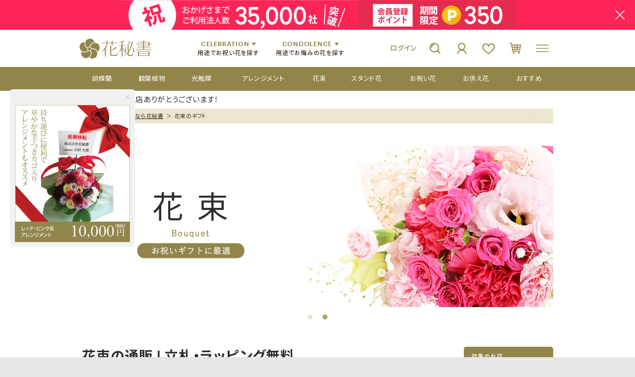

--- FILE ---
content_type: text/html;charset=Shift_JIS
request_url: https://ginzahanasui.jp/fs/flowers/c/bouquet
body_size: 9675
content:
<!DOCTYPE html PUBLIC "-//W3C//DTD XHTML 1.0 Transitional//EN" "http://www.w3.org/TR/xhtml1/DTD/xhtml1-transitional.dtd">
<html lang="ja">
<head>
<meta http-equiv="Content-Language" content="ja" />
<meta http-equiv="Content-Type" content="text/html; charset=Shift_JIS" />
<meta http-equiv="Pragma" content="no-cache" />
<meta http-equiv="cache-control" content="no-cache" />
<meta http-equiv="Expires" content="Thu, 01 Dec 1994 16:00:00 GMT" />
<meta name="description" content="誕生日や記念日、開店祝いなど用途に合わせた花束を多数掲載。バラの本数が選べる花束も人気。立札・メッセージカード対応、全国配送で安心のギフト選びをサポートします。" />
<meta name="keywords" content="花束,誕生日,記念日,就任祝い,法人ギフト" />

<title>花束｜就任祝い・誕生日・記念日・法人ギフトに｜花秘書</title>
<link rel="stylesheet" type="text/css" href="/shop/css/r_system_preset.css?v3.24.0" />
<link rel="stylesheet" type="text/css" href="/shop/item/flowers/design/template04/css/system_DesignSettings.css" />
<link rel="stylesheet" type="text/css" href="/shop/item/flowers/design/template04/css/system_SizeColorSettings.css" />
<link rel="stylesheet" type="text/css" href="/shop/item/flowers/design/template04/css/system_LayoutSettings14.css" />
<link rel="stylesheet" type="text/css" href="/shop/item/flowers/design/template04/css/original.css" />

<script type="text/javascript" src="/shop/js/jquery.js" charset="UTF-8"></script>


<script type="text/javascript" src="/shop/js/futureshop2.js"></script>
<script type="text/javascript" src="/shop/item/flowers/design/template04/js/original.js"></script>

<!-- A8の設定ここから --> 
<script src="//statics.a8.net/a8sales/a8sales.js"></script>
<script src="//statics.a8.net/a8sales/a8crossDomain.js"></script>
<script src="//statics.a8.net/a8sales/a8shopForm.js"></script>
<!-- A8の設定ここまで --> 
<!-- Google tag (gtag.js) -->
<script async src="https://www.googletagmanager.com/gtag/js?id=G-XWCM681SRC"></script>
<script>
  window.dataLayer = window.dataLayer || [];
  function gtag(){dataLayer.push(arguments);}
  gtag('js', new Date());

  gtag('config', 'G-XWCM681SRC');
</script>
<!-- Google Tag Manager -->
<script>(function(w,d,s,l,i){w[l]=w[l]||[];w[l].push({'gtm.start':
new Date().getTime(),event:'gtm.js'});var f=d.getElementsByTagName(s)[0],
j=d.createElement(s),dl=l!='dataLayer'?'&l='+l:'';j.async=true;j.src=
'https://www.googletagmanager.com/gtm.js?id='+i+dl;f.parentNode.insertBefore(j,f);
})(window,document,'script','dataLayer','GTM-PMC2KJZ');</script>
<!-- End Google Tag Manager -->
<!-- Google Tag Manager (noscript) -->
<noscript><iframe src="https://www.googletagmanager.com/ns.html?id=GTM-PMC2KJZ"
height="0" width="0" style="display:none;visibility:hidden"></iframe></noscript>
<!-- End Google Tag Manager (noscript) -->
<!-- Google Analytics -->
<script>
(function(i,s,o,g,r,a,m){i['GoogleAnalyticsObject']=r;i[r]=i[r]||function(){
(i[r].q=i[r].q||[]).push(arguments)},i[r].l=1*new Date();a=s.createElement(o),
m=s.getElementsByTagName(o)[0];a.async=1;a.src=g;m.parentNode.insertBefore(a,m)
})(window,document,'script','https://www.google-analytics.com/analytics.js','ga');

ga('create', 'UA-8435083-1', 'auto');
ga('send', 'pageview');
</script>
<!-- End Google Analytics -->


<!-- my page ID表示 -->
<script src="https://ajax.googleapis.com/ajax/libs/jquery/2.0.3/jquery.min.js"></script>
<script src="https://ginzahanasui.jp/shop/js/fs2api.js"></script>
<script type="text/javascript">
FS2.repeater({
ssldomain: 'ginzahanasui.jp',
shopKey: 'flowers'
});
</script>
<!-- my page ID表示 -->
<script type="text/javascript" src="//r2.future-shop.jp/fs.flowers/pc/recommend.js" charset="UTF-8"></script>
</head>
<body id="FS2_body_Goods" class="FS2_body_Goods_GoodsGroupList_1 FS2_body_Goods_bouquet" xmlns:fb="http://ogp.me/ns/fb#">

<div class="layout_body">
<div class="layout_header"><link href="https://fonts.googleapis.com/css2?family=Noto+Sans+JP:wght@300;400;500;700&display=swap" rel="stylesheet">
<link href="https://fonts.googleapis.com/css2?family=Noto+Serif+JP:wght@300;400;500;700&display=swap" rel="stylesheet">
<link href="https://fonts.googleapis.com/css2?family=Roboto:wght@400;500;700&display=swap" rel="stylesheet">
<link href="https://fonts.googleapis.com/css2?family=Roboto+Condensed:wght@400;500;700&display=swap" rel="stylesheet">
<link rel="stylesheet" href="/css/default_renew.css">
<link rel="stylesheet" href="/css/layout_renew.css">
<link rel="stylesheet" href="/css/contents_renew.css">
<link rel="stylesheet" href="/css/form.css">
<link rel="stylesheet" href="/css/slick.css"/>
<link rel="stylesheet" href="/css/slick-theme.css"/>
<link rel="stylesheet" href="/css/home.css"/>
<script type="text/javascript" src="/js_renew/jquery-3.3.1.min.js"></script> 
<script type="text/javascript" src="/js_renew/slick.js"></script> 
<script type="text/javascript" src="/js_renew/common.js"></script> 
<script type="text/javascript" src="/js_renew/hana_renew.js"></script>

<script type="text/javascript" src="/js_renew/campaign_bnr_renew.js"></script>
<div class="headerBnr">
  <div class="inner">
    <p class="bnr pc"></p>
  </div>
  <p class="btnClose"><a href="javascript:void(0);"><img src="/img_renew/common/bnr_close.png" width="100%" alt="閉じる"/></a></p>
</div>

<header>
  <div class="headerSearchBox">
    <div class="inner">
      <h1><a href="/"><img src="/img_renew/common/logo.png" width="100%" alt=""/></a></h1>

      <div class="searchUseBox">
        <div class="btnUse" id="cel">
          <p><span>CELEBRATION</span><span>用途でお祝い花を探す</span></p>
          <div class="searchDDWrap">
            <div class="searchDDCont underLine bk">
              <h3>お祝いの花</h3>
              <div>
                <ul class="underLine bk">
                  <li><a href="/fs/flowers/c/building">移転祝いのお花</a></li>
                  <li><a href="/fs/flowers/c/completion">落成祝いのお花</a></li>
                  <li><a href="/fs/flowers/c/assumption">就任祝いのお花</a></li>
                  <li><a href="/fs/flowers/c/establishment">開業祝いのお花</a></li>
                  <li><a href="/fs/flowers/c/clinic">開院祝いのお花</a></li>
                  <li><a href="/fs/flowers/c/open">開店祝いのお花</a></li>
                  <li><a href="/fs/flowers/c/officeopen">開設祝いのお花</a></li>
                  <li><a href="/fs/flowers/c/anniversary">周年祝いのお花</a></li>
                </ul>
                <ul class="underLine bk">
                  <li><a href="/fs/flowers/c/stock">上場祝いのお花</a></li>
                  <li><a href="/fs/flowers/c/retirement">退職祝いのお花</a></li>
                  <li><a href="/fs/flowers/c/winning">叙勲・受賞のお祝い花</a></li>
                  <li><a href="/fs/flowers/c/election">選挙のお花</a></li>
                  <li><a href="/fs/flowers/c/performance">舞台・コンサートのお花</a></li>
                  <li><a href="/fs/flowers/c/dressingroom">楽屋見舞いのお花</a></li>
                  <li><a href="/fs/flowers/c/exhibition">個展・展覧会のお花</a></li>
                </ul>
              </div>
            </div>
          </div>
        </div>
        <div class="btnUse" id="con">
          <p><span>CONDOLENCE</span><span>用途でお悔みの花を探す</span></p>
          <div class="searchDDWrap">
            <div class="searchDDCont underLine bk">
              <h3>お悔みの花</h3>
              <div>
                <ul class="underLine bk">
                  <li><a href="/fs/flowers/c/funeral-orchid">お供えの胡蝶蘭</a></li>
                  <li><a href="/fs/flowers/c/funeral08">枕花のお供え</a></li>
                  <li><a href="/fs/flowers/c/funeral04">法要（法事）のお供え花</a></li>
                  <li><a href="/fs/flowers/c/funeral03">命日のお供え花</a></li>
                  <li><a href="/fs/flowers/c/funeral10">初七日のお供え花</a></li>
                  <li><a href="/fs/flowers/c/funeral02">四十九日のお供え花</a></li>
                  <li><a href="/fs/flowers/c/funeral11">百か日のお供え花</a></li>
                </ul>
                <ul class="underLine bk">
                  <li><a href="/fs/flowers/c/funeral12">一周忌のお供え花</a></li>
                  <li><a href="/fs/flowers/c/funeral13">三回忌のお供え花</a></li>
                  <li><a href="/fs/flowers/c/funeral14">三十三回忌のお供え花</a></li>
                  <li><a href="/fs/flowers/c/funeral07">キリスト教式の供花</a></li>
                  <li><a href="/fs/flowers/c/funeral05">お盆のお供え花</a></li>
                  <li><a href="/fs/flowers/c/funeral06">お彼岸のお供え花</a></li>
                  <li><a href="/fs/flowers/c/funeral01">供花[通夜・葬儀・告別式]</a></li>
                </ul>
              </div>
            </div>
          </div>
        </div>
      </div>
      <ul class="headerMenuList">
        <li class="login"><a href="https://ginzahanasui.jp/fs/flowers/Login.html">ログイン</a></li>
        <li>
          <div class="btnDD">
            <p><img src="/img_renew/common/icon_search.png" width="100%" alt="検索"/></p>
            <div class="iMenuWrap" id="Search">
              <div class="iMenuDDCont">
                <form name="searchBox" action="https://ginzahanasui.jp/fs/flowers/GoodsSearchList.html" method="get" accept-charset="shift_jis">
                  <p class="searchForm">
                    <input type="text" name="keyword" id="keywords"  placeholder="何かお探しですか？">
                    <button type="submit"><img src="/img_renew/common/icon_search_wh.png" width="100" alt=""></button>
                  </p>
                </form>
              </div>
            </div>
          </div>
        </li>
        <li><a href="https://ginzahanasui.jp/fs/flowers/MyPageTop.html"><img src="/img_renew/common/icon_mypage.png" width="100%" alt="マイページ"/></a></li>
        <li><a href="https://ginzahanasui.jp/fs/flowers/WishList.html"><img src="/img_renew/common/icon_fav.png" width="100%" alt="お気に入り"/></a></li>
        <li class="headerCart"><a href="https://ginzahanasui.jp/fs/flowers/ShoppingCart.html"><img src="/img_renew/common/icon_cart.png" width="100%" alt="カート"/></a></li>
        <li id="btnHamb"><a href="javascript:void(0);"><img src="/img_renew/common/icon_menu.png" width="100%" alt="メニュー"/></a>
          <div class="hambMenuWrap">
<script>
const wrapper_h=document.currentScript;
document.addEventListener("DOMContentLoaded", (event) => {

	$.ajax({
		url　: '/include_ssi/header_menu.html',
		dataType : 'html',
		success: function(data) {
			wrapper_h.insertAdjacentHTML('beforebegin',data);
		},
			error: function(data) {
			alert('error');
		}
	});
});
</script>
          </div>
        </li>
      </ul>
    </div>
  </div>
	
  <div class="headerSlideMenu">
    <div class="inner">
      <ul>
        <li><a href="https://ginzahanasui.jp/fs/flowers/c/orchid"><span>胡蝶蘭</span></a></li>
        <li><a href="https://ginzahanasui.jp/fs/flowers/c/greenplants"><span>観葉植物</span></a></li>
        <li><a href="https://ginzahanasui.jp/fs/flowers/c/orchid_photocatalyst"><span>光触媒</span></a></li>
        <li><a href="https://ginzahanasui.jp/fs/flowers/c/arrangement"><span>アレンジメント</span></a></li>
        <li><a href="https://ginzahanasui.jp/fs/flowers/c/bouquet"><span>花束</span></a></li>
        <li><a href="https://ginzahanasui.jp/fs/flowers/c/stand"><span>スタンド花</span></a></li>
        <li><a href="https://ginzahanasui.jp/fs/flowers/c/congratulation"><span>お祝い花</span></a></li>
        <li><a href="https://ginzahanasui.jp/fs/flowers/c/funeral"><span>お供え花</span></a></li>
        <li><a href="https://ginzahanasui.jp/fs/flowers/c/recommend_2"><span>おすすめ</span></a></li>
      </ul>
    </div>
  </div>
</header>

<div id="topSlider">
	<div class="inner">
		<div id="userCopy"></div>
		<p id="breadCopy"></p>
		<div id="subSlide">
			<div class="mainSlide">
				<ul class="slider">
				</ul>
			</div>
		</div>
	</div>
</div>
</div>

 <table border="0" cellspacing="0" cellpadding="0" class="layout_table">
 <tr>
 
 <td class="layout_content">
 <div class="utility"> 
<table width="100%" border="0" cellpadding="0" cellspacing="0">
<tr>
<td class="FS2_welcome_area">
<span class="welcome">ゲストさま、ご来店ありがとうございます！</span>
</td>
</tr>
<tr>
<td class="FS2_login_area">
<ul class="login">
<li class="FS2_icon_coupon"> <a href="https://ginzahanasui.jp/fs/flowers/CouponInformation.html" onClick="return canSubmit();">クーポン情報</a></li>
<li class="FS2_icon_wishlist"> <a href="https://ginzahanasui.jp/fs/flowers/WishList.html" onClick="return canSubmit();">お気に入り一覧</a></li>
<li class="FS2_icon_mypage"> <a href="https://ginzahanasui.jp/fs/flowers/MyPageTop.html" onClick="return canSubmit();">マイページ</a></li>
<li class="FS2_icon_login"> <a href="javascript:document.location='https://ginzahanasui.jp/fs/flowers/Login.html?url=https://ginzahanasui.jp/fs/flowers/MyPageTop.html'" onClick="return canSubmit();">ログイン</a></li>
<li class="FS2_icon_password"> <a href="https://ginzahanasui.jp/fs/flowers/PasswordReminderEdit.html" onClick="return canSubmit();">パスワードをお忘れですか？</a></li>
</ul>
</td>
</tr>
</table>
</div>
 <div class="system_content">
 <p class="pan FS2_breadcrumbs">
<a href="https://ginzahanasui.jp/">お祝い花や胡蝶蘭なら花秘書</a> &gt; 花束のギフト
</p>
 
 <div class="user_content FS2_upper_comment FS2_SeniorDesign_comment"><!--▼▼▼　導入部 -start　▼▼▼-->

<!--テンプレート内のスライドファイル名を書き換え-->
<ul id="ForSlider">
	<li><img src="/img_renew/bouquet/slide1.jpg" alt=""/></li>
	<li><img src="/img_renew/bouquet/slide2.jpg" alt=""/></li>
</ul>
<section class="introSec" id="Orchid">
	<h1>花束の通販 | 立札・ラッピング無料</h1>
	<!--<div class="noticeBox">
		<p>カテゴリに対するお知らせがある場合はここに記載カテゴリに対するお知らせがある場合はここに記載カテゴリに対するお知らせがある場合はここに記載</p>
	</div>-->
	<div class="catchBox">
		<p>花束は、誕生日や記念日、開店祝い、移転祝いなど幅広いシーンで選ばれる定番のギフトです。<br>花秘書では、バラをはじめ季節の花を使った華やかな花束を多数ご用意しており、本数や雰囲気に合わせて最適な一束をお選びいただけます。<br>立札やメッセージカードの対応、全国配送に加え、法人ギフトにも安心してご利用いただける体制を整えています。<br>贈る相手の笑顔を想いながら、心に残る花束をお選びください。
</p>
	</div>
</section>
<!--▲▲▲　導入部 -end ▲▲▲--> 

<!--▼▼▼　各種カテゴリー別 -start　▼▼▼-->
<section class="kindLinkSec">
	<div class="cardLink">
		<h4 class="arrHl">種類で選ぶ花束のフラワーギフト</h4>
		<ul class="figList">
			<li> <a href="https://ginzahanasui.jp/fs/flowers/c/roundbouquet">
				<figure><img src="/img_renew/bouquet/bouquet_type1.jpg" alt=""/></figure>
				<div>
					<h4>ブーケタイプ<br>
						の花束</h4>
				</div>
				</a> </li>
			<li> <a href="https://ginzahanasui.jp/fs/flowers/c/rose">
				<figure><img src="/img_renew/bouquet/bouquet_type2.jpg" alt=""/></figure>
				<div>
					<h4>本数が選べる<br>
						バラの花束</h4>
				</div>
				</a> </li>
		</ul>
	</div>
</section>
<!--▲▲▲　各種カテゴリー別 -end ▲▲▲--> 

</div>
 
 
  
  <div class="FS2_sort_menu_bg">
<ul id="FS2_sort_menu">
<li class="FS2_sort_menu_title">並び替え</li>
<li class="FS2_sort_menu_sortPriceLowLink">価格が安い順</li>
<li class="FS2_sort_menu_sortPriceHighLink"><a href="/fs/flowers/c/bouquet?sort=04">価格が高い順</a></li>
</ul>
</div>
 <div class="FS2_GroupLayout">
 <p class="pager">
<span class="FS2_pager_text">113 件中 1-40 件表示　</span>
<span class="FS2_pager_stay">1</span>
<a href="https://ginzahanasui.jp/fs/flowers/c/bouquet/1/2" class="FS2_pager_link">2</a>
<a href="https://ginzahanasui.jp/fs/flowers/c/bouquet/1/3" class="FS2_pager_link">3</a>
<a href="https://ginzahanasui.jp/fs/flowers/c/bouquet/1/2" class="FS2_pager_link_next"><img src="/shop/img/naviitem/pager_next.gif" alt="次のページへ" border="0"/></a><a href="https://ginzahanasui.jp/fs/flowers/c/bouquet/1/3" class="FS2_pager_link_last"><img src="/shop/img/naviitem/pager_last.gif" alt="最後のページへ" border="0"/></a>
</p>
 
<div class="groupLayout">
<div class="alignItem_04">

<a name="bq3675-04"></a>
<div class="gl_Item" id="FS2_itemlayout_C">
<div class="itemCenter">

<div class="FS2_thumbnail_container"><a href="https://ginzahanasui.jp/fs/flowers/bouquet/bq3675-04" onClick="return canSubmit();"><img src="/shop/item/flowers/picture/goods/409_thumbnail.jpg" alt="鮮やかな黄色オレンジ系のブーケ（花束）" class="thumbnail" border="0" /></a></div>
<h2 class="itemGroup"><a href="https://ginzahanasui.jp/fs/flowers/bouquet/bq3675-04" onClick="return canSubmit();">鮮やかな黄色オレンジ系のブーケ（花束）</a></h2>

<div class="FS2_itemPrice_area">
<p class="FS2_itemPrice_text">
<span class="FS2_special_price">メッセージカード対応<br></span><span class="itemPrice">3,500円</span><span class="FS2_itemPrice_addition">(消費税込:3,850円)</span>
</p>
</div>
				 
</div>
</div>

<a name="bq3675-03"></a>
<div class="gl_Item" id="FS2_itemlayout_C">
<div class="itemCenter">

<div class="FS2_thumbnail_container"><a href="https://ginzahanasui.jp/fs/flowers/bouquet/bq3675-03" onClick="return canSubmit();"><img src="/shop/item/flowers/picture/goods/408_thumbnail.jpg" alt="パステル系ミックスカラーのブーケ（花束）" class="thumbnail" border="0" /></a></div>
<h2 class="itemGroup"><a href="https://ginzahanasui.jp/fs/flowers/bouquet/bq3675-03" onClick="return canSubmit();">パステル系ミックスカラーのブーケ（花束）</a></h2>

<div class="FS2_itemPrice_area">
<p class="FS2_itemPrice_text">
<span class="FS2_special_price">メッセージカード対応<br></span><span class="itemPrice">3,500円</span><span class="FS2_itemPrice_addition">(消費税込:3,850円)</span>
</p>
</div>
				 
</div>
</div>

<a name="bq3675-02"></a>
<div class="gl_Item" id="FS2_itemlayout_C">
<div class="itemCenter">

<div class="FS2_thumbnail_container"><a href="https://ginzahanasui.jp/fs/flowers/bouquet/bq3675-02" onClick="return canSubmit();"><img src="/shop/item/flowers/picture/goods/407_thumbnail.jpg" alt="パステルイエローとオレンジ系のブーケ（花束）" class="thumbnail" border="0" /></a></div>
<h2 class="itemGroup"><a href="https://ginzahanasui.jp/fs/flowers/bouquet/bq3675-02" onClick="return canSubmit();">パステルイエローとオレンジ系のブーケ（花束）</a></h2>

<div class="FS2_itemPrice_area">
<p class="FS2_itemPrice_text">
<span class="FS2_special_price">メッセージカード対応<br></span><span class="itemPrice">3,500円</span><span class="FS2_itemPrice_addition">(消費税込:3,850円)</span>
</p>
</div>
				 
</div>
</div>

<a name="funeral3500-02"></a>
<div class="gl_Item" id="FS2_itemlayout_C">
<div class="itemCenter">

<div class="FS2_thumbnail_container"><a href="https://ginzahanasui.jp/fs/flowers/bouquet/funeral3500-02" onClick="return canSubmit();"><img src="/shop/item/flowers/picture/goods/273_thumbnail.jpg" alt="お悔やみ お供えの花 供花 （純白でまとめた花束）" class="thumbnail" border="0" /></a></div>
<h2 class="itemGroup"><a href="https://ginzahanasui.jp/fs/flowers/bouquet/funeral3500-02" onClick="return canSubmit();">お悔やみ お供えの花 供花 （純白でまとめた花束）</a></h2>

<ul class="FS2_original_icons">
	<li class="FS2_original_icon01">
		<span><img src="/shop/item/flowers/design/template04/icon/icon02.jpg" alt="メッセージカード無料対応あり" /></span>
	</li>
	<li class="FS2_original_icon02">
		<span><img src="/shop/item/flowers/design/template04/icon/icon03.jpg" alt="画像配信サービス" /></span>
	</li>
	<li class="FS2_original_icon03">
		<span><img src="/shop/item/flowers/design/template04/icon/icon04.jpg" alt="宅配便日時指定サービスあり" /></span>
	</li>
	<li class="FS2_original_icon04">
		<span><img src="/shop/item/flowers/design/template04/icon/icon05.jpg" alt="すべてギフト配送に対応" /></span>
	</li>
	<li class="FS2_original_icon05">
		<span><img src="/shop/item/flowers/design/template04/icon/icon06.jpg" alt="配送できない地域あり" /></span>
	</li>
	<li class="FS2_original_icon06">
		<span><img src="/shop/item/flowers/design/template04/icon/icon07.jpg" alt="花材の詳細指定できません" /></span>
	</li>
</ul>

<div class="FS2_itemPrice_area">
<p class="FS2_itemPrice_text">
<span class="FS2_special_price">メッセージカード対応<br></span><span class="itemPrice">3,500円</span><span class="FS2_itemPrice_addition">(消費税込:3,850円)</span>
</p>
</div>
<p class="FS2_ItemShortComment">お供えに万能なホワイトカラーで花束にお作りします。（お花の種類やラッピングは入荷状況により写真とことなる場合がございます）</p>
				 
</div>
</div>
<br clear="all"/>

<a name="bq3675-01"></a>
<div class="gl_Item" id="FS2_itemlayout_C">
<div class="itemCenter">

<div class="FS2_thumbnail_container"><a href="https://ginzahanasui.jp/fs/flowers/bouquet/bq3675-01" onClick="return canSubmit();"><img src="/shop/item/flowers/picture/goods/65_thumbnail.jpg" alt="シックなレッド・ピンク系のブーケ（花束）" class="thumbnail" border="0" /></a></div>
<h2 class="itemGroup"><a href="https://ginzahanasui.jp/fs/flowers/bouquet/bq3675-01" onClick="return canSubmit();">シックなレッド・ピンク系のブーケ（花束）</a></h2>

<div class="FS2_itemPrice_area">
<p class="FS2_itemPrice_text">
<span class="FS2_special_price">メッセージカード対応<br></span><span class="itemPrice">3,500円</span><span class="FS2_itemPrice_addition">(消費税込:3,850円)</span>
</p>
</div>
				 
</div>
</div>

<a name="bq5250-07"></a>
<div class="gl_Item" id="FS2_itemlayout_C">
<div class="itemCenter">

<div class="FS2_thumbnail_container"><a href="https://ginzahanasui.jp/fs/flowers/bouquet/bq5250-07" onClick="return canSubmit();"><img src="/shop/item/flowers/picture/goods/416_thumbnail.jpg" alt="明るい黄色とグリーン系のブーケ（花束）" class="thumbnail" border="0" /></a></div>
<h2 class="itemGroup"><a href="https://ginzahanasui.jp/fs/flowers/bouquet/bq5250-07" onClick="return canSubmit();">明るい黄色とグリーン系のブーケ（花束）</a></h2>

<div class="FS2_itemPrice_area">
<p class="FS2_itemPrice_text">
<span class="FS2_special_price">メッセージカード対応<br></span><span class="itemPrice">5,000円</span><span class="FS2_itemPrice_addition">(消費税込:5,500円)</span>
</p>
</div>
				 
</div>
</div>

<a name="bq5250-06"></a>
<div class="gl_Item" id="FS2_itemlayout_C">
<div class="itemCenter">

<div class="FS2_thumbnail_container"><a href="https://ginzahanasui.jp/fs/flowers/bouquet/bq5250-06" onClick="return canSubmit();"><img src="/shop/item/flowers/picture/goods/415_thumbnail.jpg" alt="鮮やかな黄色オレンジ系のブーケ（花束）" class="thumbnail" border="0" /></a></div>
<h2 class="itemGroup"><a href="https://ginzahanasui.jp/fs/flowers/bouquet/bq5250-06" onClick="return canSubmit();">鮮やかな黄色オレンジ系のブーケ（花束）</a></h2>

<div class="FS2_itemPrice_area">
<p class="FS2_itemPrice_text">
<span class="FS2_special_price">メッセージカード対応<br></span><span class="itemPrice">5,000円</span><span class="FS2_itemPrice_addition">(消費税込:5,500円)</span>
</p>
</div>
				 
</div>
</div>

<a name="bq5250-05"></a>
<div class="gl_Item" id="FS2_itemlayout_C">
<div class="itemCenter">

<div class="FS2_thumbnail_container"><a href="https://ginzahanasui.jp/fs/flowers/bouquet/bq5250-05" onClick="return canSubmit();"><img src="/shop/item/flowers/picture/goods/414_thumbnail.jpg" alt="柔らかいページュピンクシック系のブーケ（花束）" class="thumbnail" border="0" /></a></div>
<h2 class="itemGroup"><a href="https://ginzahanasui.jp/fs/flowers/bouquet/bq5250-05" onClick="return canSubmit();">柔らかいページュピンクシック系のブーケ（花束）</a></h2>

<div class="FS2_itemPrice_area">
<p class="FS2_itemPrice_text">
<span class="FS2_special_price">メッセージカード対応<br></span><span class="itemPrice">5,000円</span><span class="FS2_itemPrice_addition">(消費税込:5,500円)</span>
</p>
</div>
				 
</div>
</div>
<br clear="all"/>

<a name="bq5250-04"></a>
<div class="gl_Item" id="FS2_itemlayout_C">
<div class="itemCenter">

<div class="FS2_thumbnail_container"><a href="https://ginzahanasui.jp/fs/flowers/bouquet/bq5250-04" onClick="return canSubmit();"><img src="/shop/item/flowers/picture/goods/413_thumbnail.jpg" alt="レッド系でまとめたブーケ（花束）" class="thumbnail" border="0" /></a></div>
<h2 class="itemGroup"><a href="https://ginzahanasui.jp/fs/flowers/bouquet/bq5250-04" onClick="return canSubmit();">レッド系でまとめたブーケ（花束）</a></h2>

<div class="FS2_itemPrice_area">
<p class="FS2_itemPrice_text">
<span class="FS2_special_price">メッセージカード対応<br></span><span class="itemPrice">5,000円</span><span class="FS2_itemPrice_addition">(消費税込:5,500円)</span>
</p>
</div>
				 
</div>
</div>

<a name="bq5250-03"></a>
<div class="gl_Item" id="FS2_itemlayout_C">
<div class="itemCenter">

<div class="FS2_thumbnail_container"><a href="https://ginzahanasui.jp/fs/flowers/bouquet/bq5250-03" onClick="return canSubmit();"><img src="/shop/item/flowers/picture/goods/412_thumbnail.jpg" alt="ピンク・レッド・クリームイエロー系のブーケ（花束）" class="thumbnail" border="0" /></a></div>
<h2 class="itemGroup"><a href="https://ginzahanasui.jp/fs/flowers/bouquet/bq5250-03" onClick="return canSubmit();">ピンク・レッド・クリームイエロー系のブーケ（花束）</a></h2>

<div class="FS2_itemPrice_area">
<p class="FS2_itemPrice_text">
<span class="FS2_special_price">メッセージカード対応<br></span><span class="itemPrice">5,000円</span><span class="FS2_itemPrice_addition">(消費税込:5,500円)</span>
</p>
</div>
				 
</div>
</div>

<a name="bq5250-02"></a>
<div class="gl_Item" id="FS2_itemlayout_C">
<div class="itemCenter">

<div class="FS2_thumbnail_container"><a href="https://ginzahanasui.jp/fs/flowers/bouquet/bq5250-02" onClick="return canSubmit();"><img src="/shop/item/flowers/picture/goods/411_thumbnail.jpg" alt="ダークなピンクパープル系のブーケ（花束）" class="thumbnail" border="0" /></a></div>
<h2 class="itemGroup"><a href="https://ginzahanasui.jp/fs/flowers/bouquet/bq5250-02" onClick="return canSubmit();">ダークなピンクパープル系のブーケ（花束）</a></h2>

<div class="FS2_itemPrice_area">
<p class="FS2_itemPrice_text">
<span class="FS2_special_price">メッセージカード対応<br></span><span class="itemPrice">5,000円</span><span class="FS2_itemPrice_addition">(消費税込:5,500円)</span>
</p>
</div>
				 
</div>
</div>

<a name="bq5250-01"></a>
<div class="gl_Item" id="FS2_itemlayout_C">
<div class="itemCenter">

<div class="FS2_thumbnail_container"><a href="https://ginzahanasui.jp/fs/flowers/bouquet/bq5250-01" onClick="return canSubmit();"><img src="/shop/item/flowers/picture/goods/410_thumbnail.jpg" alt="シックなピンクパープル系のブーケ（花束）" class="thumbnail" border="0" /></a></div>
<h2 class="itemGroup"><a href="https://ginzahanasui.jp/fs/flowers/bouquet/bq5250-01" onClick="return canSubmit();">シックなピンクパープル系のブーケ（花束）</a></h2>

<div class="FS2_itemPrice_area">
<p class="FS2_itemPrice_text">
<span class="FS2_special_price">メッセージカード対応<br></span><span class="itemPrice">5,000円</span><span class="FS2_itemPrice_addition">(消費税込:5,500円)</span>
</p>
</div>
				 
</div>
</div>
<br clear="all"/>

<a name="funeral5000-11"></a>
<div class="gl_Item" id="FS2_itemlayout_C">
<div class="itemCenter">

<div class="FS2_thumbnail_container"><a href="https://ginzahanasui.jp/fs/flowers/bouquet/funeral5000-11" onClick="return canSubmit();"><img src="/shop/item/flowers/picture/goods/286_thumbnail.jpg" alt="お悔やみ お供えの花 供花 （ピンクのバラと白いお花でまとめた優しい花束）" class="thumbnail" border="0" /></a></div>
<h2 class="itemGroup"><a href="https://ginzahanasui.jp/fs/flowers/bouquet/funeral5000-11" onClick="return canSubmit();">お悔やみ お供えの花 供花 （ピンクのバラと白いお花でまとめた優しい花束）</a></h2>

<ul class="FS2_original_icons">
	<li class="FS2_original_icon01">
		<span><img src="/shop/item/flowers/design/template04/icon/icon02.jpg" alt="メッセージカード無料対応あり" /></span>
	</li>
	<li class="FS2_original_icon02">
		<span><img src="/shop/item/flowers/design/template04/icon/icon03.jpg" alt="画像配信サービス" /></span>
	</li>
	<li class="FS2_original_icon03">
		<span><img src="/shop/item/flowers/design/template04/icon/icon04.jpg" alt="宅配便日時指定サービスあり" /></span>
	</li>
	<li class="FS2_original_icon04">
		<span><img src="/shop/item/flowers/design/template04/icon/icon05.jpg" alt="すべてギフト配送に対応" /></span>
	</li>
	<li class="FS2_original_icon05">
		<span><img src="/shop/item/flowers/design/template04/icon/icon06.jpg" alt="配送できない地域あり" /></span>
	</li>
	<li class="FS2_original_icon06">
		<span><img src="/shop/item/flowers/design/template04/icon/icon07.jpg" alt="花材の詳細指定できません" /></span>
	</li>
</ul>

<div class="FS2_itemPrice_area">
<p class="FS2_itemPrice_text">
<span class="FS2_special_price">メッセージカード対応<br></span><span class="itemPrice">5,000円</span><span class="FS2_itemPrice_addition">(消費税込:5,500円)</span>
</p>
</div>
<p class="FS2_ItemShortComment">ピンクのバラとホワイト系のお花で優しい花束にお作りします（お花の種類や花器は入荷状況により写真とことなる場合がございます）</p>
				 
</div>
</div>

<a name="arcrose-10"></a>
<div class="gl_Item" id="FS2_itemlayout_C">
<div class="itemCenter">

<div class="FS2_thumbnail_container"><a href="https://ginzahanasui.jp/fs/flowers/bouquet/arcrose-10" onClick="return canSubmit();"><img src="/shop/item/flowers/picture/goods/68_thumbnail.jpg" alt="バラの花束 （10本）" class="thumbnail" border="0" /></a></div>
<h2 class="itemGroup"><a href="https://ginzahanasui.jp/fs/flowers/bouquet/arcrose-10" onClick="return canSubmit();"><span class="itemCatchCopy">新鮮！摘みたてのバラを農園直送<br></span>バラの花束 （10本）</a></h2>

<div class="FS2_itemPrice_area">
<p class="FS2_itemPrice_text">
<span class="FS2_special_price">摘みたて産地直送<br></span><span class="itemPrice">5,040円</span><span class="FS2_itemPrice_addition">(消費税込:5,544円)</span>
</p>
</div>
				 
</div>
</div>

<a name="arcrose-11"></a>
<div class="gl_Item" id="FS2_itemlayout_C">
<div class="itemCenter">

<div class="FS2_thumbnail_container"><a href="https://ginzahanasui.jp/fs/flowers/bouquet/arcrose-11" onClick="return canSubmit();"><img src="/shop/item/flowers/picture/goods/69_thumbnail.jpg" alt="バラの花束 （11本）" class="thumbnail" border="0" /></a></div>
<h2 class="itemGroup"><a href="https://ginzahanasui.jp/fs/flowers/bouquet/arcrose-11" onClick="return canSubmit();"><span class="itemCatchCopy">新鮮！摘みたてのバラを農園直送<br></span>バラの花束 （11本）</a></h2>

<div class="FS2_itemPrice_area">
<p class="FS2_itemPrice_text">
<span class="FS2_special_price">摘みたて産地直送<br></span><span class="itemPrice">5,150円</span><span class="FS2_itemPrice_addition">(消費税込:5,665円)</span>
</p>
</div>
				 
</div>
</div>

<a name="arcrose-12"></a>
<div class="gl_Item" id="FS2_itemlayout_C">
<div class="itemCenter">

<div class="FS2_thumbnail_container"><a href="https://ginzahanasui.jp/fs/flowers/bouquet/arcrose-12" onClick="return canSubmit();"><img src="/shop/item/flowers/picture/goods/70_thumbnail.jpg" alt="バラの花束 （12本）" class="thumbnail" border="0" /></a></div>
<h2 class="itemGroup"><a href="https://ginzahanasui.jp/fs/flowers/bouquet/arcrose-12" onClick="return canSubmit();"><span class="itemCatchCopy">新鮮！摘みたてのバラを農園直送<br></span>バラの花束 （12本）</a></h2>

<div class="FS2_itemPrice_area">
<p class="FS2_itemPrice_text">
<span class="FS2_special_price">摘みたて産地直送<br></span><span class="itemPrice">5,360円</span><span class="FS2_itemPrice_addition">(消費税込:5,896円)</span>
</p>
</div>
				 
</div>
</div>
<br clear="all"/>

<a name="arcrose-13"></a>
<div class="gl_Item" id="FS2_itemlayout_C">
<div class="itemCenter">

<div class="FS2_thumbnail_container"><a href="https://ginzahanasui.jp/fs/flowers/bouquet/arcrose-13" onClick="return canSubmit();"><img src="/shop/item/flowers/picture/goods/71_thumbnail.jpg" alt="バラの花束 （13本）" class="thumbnail" border="0" /></a></div>
<h2 class="itemGroup"><a href="https://ginzahanasui.jp/fs/flowers/bouquet/arcrose-13" onClick="return canSubmit();"><span class="itemCatchCopy">新鮮！摘みたてのバラを農園直送<br></span>バラの花束 （13本）</a></h2>

<div class="FS2_itemPrice_area">
<p class="FS2_itemPrice_text">
<span class="FS2_special_price">摘みたて産地直送<br></span><span class="itemPrice">5,570円</span><span class="FS2_itemPrice_addition">(消費税込:6,127円)</span>
</p>
</div>
				 
</div>
</div>

<a name="arcrose-14"></a>
<div class="gl_Item" id="FS2_itemlayout_C">
<div class="itemCenter">

<div class="FS2_thumbnail_container"><a href="https://ginzahanasui.jp/fs/flowers/bouquet/arcrose-14" onClick="return canSubmit();"><img src="/shop/item/flowers/picture/goods/72_thumbnail.jpg" alt="バラの花束 （14本）" class="thumbnail" border="0" /></a></div>
<h2 class="itemGroup"><a href="https://ginzahanasui.jp/fs/flowers/bouquet/arcrose-14" onClick="return canSubmit();"><span class="itemCatchCopy">新鮮！摘みたてのバラを農園直送<br></span>バラの花束 （14本）</a></h2>

<div class="FS2_itemPrice_area">
<p class="FS2_itemPrice_text">
<span class="FS2_special_price">摘みたて産地直送<br></span><span class="itemPrice">5,780円</span><span class="FS2_itemPrice_addition">(消費税込:6,358円)</span>
</p>
</div>
				 
</div>
</div>

<a name="arcrose-15"></a>
<div class="gl_Item" id="FS2_itemlayout_C">
<div class="itemCenter">

<div class="FS2_thumbnail_container"><a href="https://ginzahanasui.jp/fs/flowers/bouquet/arcrose-15" onClick="return canSubmit();"><img src="/shop/item/flowers/picture/goods/73_thumbnail.jpg" alt="バラの花束 （15本）" class="thumbnail" border="0" /></a></div>
<h2 class="itemGroup"><a href="https://ginzahanasui.jp/fs/flowers/bouquet/arcrose-15" onClick="return canSubmit();"><span class="itemCatchCopy">新鮮！摘みたてのバラを農園直送<br></span>バラの花束 （15本）</a></h2>

<div class="FS2_itemPrice_area">
<p class="FS2_itemPrice_text">
<span class="FS2_special_price">摘みたて産地直送<br></span><span class="itemPrice">5,990円</span><span class="FS2_itemPrice_addition">(消費税込:6,589円)</span>
</p>
</div>
				 
</div>
</div>

<a name="arcrose-16"></a>
<div class="gl_Item" id="FS2_itemlayout_C">
<div class="itemCenter">

<div class="FS2_thumbnail_container"><a href="https://ginzahanasui.jp/fs/flowers/bouquet/arcrose-16" onClick="return canSubmit();"><img src="/shop/item/flowers/picture/goods/74_thumbnail.jpg" alt="バラの花束 （16本）" class="thumbnail" border="0" /></a></div>
<h2 class="itemGroup"><a href="https://ginzahanasui.jp/fs/flowers/bouquet/arcrose-16" onClick="return canSubmit();"><span class="itemCatchCopy">新鮮！摘みたてのバラを農園直送<br></span>バラの花束 （16本）</a></h2>

<div class="FS2_itemPrice_area">
<p class="FS2_itemPrice_text">
<span class="FS2_special_price">摘みたて産地直送<br></span><span class="itemPrice">6,200円</span><span class="FS2_itemPrice_addition">(消費税込:6,820円)</span>
</p>
</div>
				 
</div>
</div>
<br clear="all"/>

<a name="arcrose-17"></a>
<div class="gl_Item" id="FS2_itemlayout_C">
<div class="itemCenter">

<div class="FS2_thumbnail_container"><a href="https://ginzahanasui.jp/fs/flowers/bouquet/arcrose-17" onClick="return canSubmit();"><img src="/shop/item/flowers/picture/goods/75_thumbnail.jpg" alt="バラの花束 （17本）" class="thumbnail" border="0" /></a></div>
<h2 class="itemGroup"><a href="https://ginzahanasui.jp/fs/flowers/bouquet/arcrose-17" onClick="return canSubmit();"><span class="itemCatchCopy">新鮮！摘みたてのバラを農園直送<br></span>バラの花束 （17本）</a></h2>

<div class="FS2_itemPrice_area">
<p class="FS2_itemPrice_text">
<span class="FS2_special_price">摘みたて産地直送<br></span><span class="itemPrice">6,510円</span><span class="FS2_itemPrice_addition">(消費税込:7,161円)</span>
</p>
</div>
				 
</div>
</div>

<a name="arcrose-18"></a>
<div class="gl_Item" id="FS2_itemlayout_C">
<div class="itemCenter">

<div class="FS2_thumbnail_container"><a href="https://ginzahanasui.jp/fs/flowers/bouquet/arcrose-18" onClick="return canSubmit();"><img src="/shop/item/flowers/picture/goods/76_thumbnail.jpg" alt="バラの花束 （18本）" class="thumbnail" border="0" /></a></div>
<h2 class="itemGroup"><a href="https://ginzahanasui.jp/fs/flowers/bouquet/arcrose-18" onClick="return canSubmit();"><span class="itemCatchCopy">新鮮！摘みたてのバラを農園直送<br></span>バラの花束 （18本）</a></h2>

<div class="FS2_itemPrice_area">
<p class="FS2_itemPrice_text">
<span class="FS2_special_price">摘みたて産地直送<br></span><span class="itemPrice">6,720円</span><span class="FS2_itemPrice_addition">(消費税込:7,392円)</span>
</p>
</div>
				 
</div>
</div>

<a name="arcrose-19"></a>
<div class="gl_Item" id="FS2_itemlayout_C">
<div class="itemCenter">

<div class="FS2_thumbnail_container"><a href="https://ginzahanasui.jp/fs/flowers/bouquet/arcrose-19" onClick="return canSubmit();"><img src="/shop/item/flowers/picture/goods/77_thumbnail.jpg" alt="バラの花束 （19本）" class="thumbnail" border="0" /></a></div>
<h2 class="itemGroup"><a href="https://ginzahanasui.jp/fs/flowers/bouquet/arcrose-19" onClick="return canSubmit();"><span class="itemCatchCopy">新鮮！摘みたてのバラを農園直送<br></span>バラの花束 （19本）</a></h2>

<div class="FS2_itemPrice_area">
<p class="FS2_itemPrice_text">
<span class="FS2_special_price">摘みたて産地直送<br></span><span class="itemPrice">6,720円</span><span class="FS2_itemPrice_addition">(消費税込:7,392円)</span>
</p>
</div>
				 
</div>
</div>

<a name="arcrose-20"></a>
<div class="gl_Item" id="FS2_itemlayout_C">
<div class="itemCenter">

<div class="FS2_thumbnail_container"><a href="https://ginzahanasui.jp/fs/flowers/bouquet/arcrose-20" onClick="return canSubmit();"><img src="/shop/item/flowers/picture/goods/78_thumbnail.jpg" alt="バラの花束 （20本）" class="thumbnail" border="0" /></a></div>
<h2 class="itemGroup"><a href="https://ginzahanasui.jp/fs/flowers/bouquet/arcrose-20" onClick="return canSubmit();"><span class="itemCatchCopy">新鮮！摘みたてのバラを農園直送<br></span>バラの花束 （20本）</a></h2>

<div class="FS2_itemPrice_area">
<p class="FS2_itemPrice_text">
<span class="FS2_special_price">摘みたて産地直送<br></span><span class="itemPrice">6,720円</span><span class="FS2_itemPrice_addition">(消費税込:7,392円)</span>
</p>
</div>
				 
</div>
</div>
<br clear="all"/>

<a name="arcrose-21"></a>
<div class="gl_Item" id="FS2_itemlayout_C">
<div class="itemCenter">

<div class="FS2_thumbnail_container"><a href="https://ginzahanasui.jp/fs/flowers/bouquet/arcrose-21" onClick="return canSubmit();"><img src="/shop/item/flowers/picture/goods/79_thumbnail.jpg" alt="バラの花束 （21本）" class="thumbnail" border="0" /></a></div>
<h2 class="itemGroup"><a href="https://ginzahanasui.jp/fs/flowers/bouquet/arcrose-21" onClick="return canSubmit();"><span class="itemCatchCopy">新鮮！摘みたてのバラを農園直送<br></span>バラの花束 （21本）</a></h2>

<div class="FS2_itemPrice_area">
<p class="FS2_itemPrice_text">
<span class="FS2_special_price">摘みたて産地直送<br></span><span class="itemPrice">7,040円</span><span class="FS2_itemPrice_addition">(消費税込:7,744円)</span>
</p>
</div>
				 
</div>
</div>

<a name="arcrose-22"></a>
<div class="gl_Item" id="FS2_itemlayout_C">
<div class="itemCenter">

<div class="FS2_thumbnail_container"><a href="https://ginzahanasui.jp/fs/flowers/bouquet/arcrose-22" onClick="return canSubmit();"><img src="/shop/item/flowers/picture/goods/80_thumbnail.jpg" alt="バラの花束 （22本）" class="thumbnail" border="0" /></a></div>
<h2 class="itemGroup"><a href="https://ginzahanasui.jp/fs/flowers/bouquet/arcrose-22" onClick="return canSubmit();"><span class="itemCatchCopy">新鮮！摘みたてのバラを農園直送<br></span>バラの花束 （22本）</a></h2>

<div class="FS2_itemPrice_area">
<p class="FS2_itemPrice_text">
<span class="FS2_special_price">摘みたて産地直送<br></span><span class="itemPrice">7,350円</span><span class="FS2_itemPrice_addition">(消費税込:8,085円)</span>
</p>
</div>
				 
</div>
</div>

<a name="arcrose-23"></a>
<div class="gl_Item" id="FS2_itemlayout_C">
<div class="itemCenter">

<div class="FS2_thumbnail_container"><a href="https://ginzahanasui.jp/fs/flowers/bouquet/arcrose-23" onClick="return canSubmit();"><img src="/shop/item/flowers/picture/goods/81_thumbnail.jpg" alt="バラの花束 （23本）" class="thumbnail" border="0" /></a></div>
<h2 class="itemGroup"><a href="https://ginzahanasui.jp/fs/flowers/bouquet/arcrose-23" onClick="return canSubmit();"><span class="itemCatchCopy">新鮮！摘みたてのバラを農園直送<br></span>バラの花束 （23本）</a></h2>

<div class="FS2_itemPrice_area">
<p class="FS2_itemPrice_text">
<span class="FS2_special_price">摘みたて産地直送<br></span><span class="itemPrice">7,670円</span><span class="FS2_itemPrice_addition">(消費税込:8,437円)</span>
</p>
</div>
				 
</div>
</div>

<a name="arcrose-24"></a>
<div class="gl_Item" id="FS2_itemlayout_C">
<div class="itemCenter">

<div class="FS2_thumbnail_container"><a href="https://ginzahanasui.jp/fs/flowers/bouquet/arcrose-24" onClick="return canSubmit();"><img src="/shop/item/flowers/picture/goods/82_thumbnail.jpg" alt="バラの花束 （24本）" class="thumbnail" border="0" /></a></div>
<h2 class="itemGroup"><a href="https://ginzahanasui.jp/fs/flowers/bouquet/arcrose-24" onClick="return canSubmit();"><span class="itemCatchCopy">新鮮！摘みたてのバラを農園直送<br></span>バラの花束 （24本）</a></h2>

<div class="FS2_itemPrice_area">
<p class="FS2_itemPrice_text">
<span class="FS2_special_price">摘みたて産地直送<br></span><span class="itemPrice">7,980円</span><span class="FS2_itemPrice_addition">(消費税込:8,778円)</span>
</p>
</div>
				 
</div>
</div>
<br clear="all"/>

<a name="arcrose-25"></a>
<div class="gl_Item" id="FS2_itemlayout_C">
<div class="itemCenter">

<div class="FS2_thumbnail_container"><a href="https://ginzahanasui.jp/fs/flowers/bouquet/arcrose-25" onClick="return canSubmit();"><img src="/shop/item/flowers/picture/goods/83_thumbnail.jpg" alt="バラの花束 （25本）" class="thumbnail" border="0" /></a></div>
<h2 class="itemGroup"><a href="https://ginzahanasui.jp/fs/flowers/bouquet/arcrose-25" onClick="return canSubmit();"><span class="itemCatchCopy">新鮮！摘みたてのバラを農園直送<br></span>バラの花束 （25本）</a></h2>

<div class="FS2_itemPrice_area">
<p class="FS2_itemPrice_text">
<span class="FS2_special_price">摘みたて産地直送<br></span><span class="itemPrice">8,300円</span><span class="FS2_itemPrice_addition">(消費税込:9,130円)</span>
</p>
</div>
				 
</div>
</div>

<a name="arcrose-26"></a>
<div class="gl_Item" id="FS2_itemlayout_C">
<div class="itemCenter">

<div class="FS2_thumbnail_container"><a href="https://ginzahanasui.jp/fs/flowers/bouquet/arcrose-26" onClick="return canSubmit();"><img src="/shop/item/flowers/picture/goods/84_thumbnail.jpg" alt="バラの花束 （26本）" class="thumbnail" border="0" /></a></div>
<h2 class="itemGroup"><a href="https://ginzahanasui.jp/fs/flowers/bouquet/arcrose-26" onClick="return canSubmit();"><span class="itemCatchCopy">新鮮！摘みたてのバラを農園直送<br></span>バラの花束 （26本）</a></h2>

<div class="FS2_itemPrice_area">
<p class="FS2_itemPrice_text">
<span class="FS2_special_price">摘みたて産地直送<br></span><span class="itemPrice">8,610円</span><span class="FS2_itemPrice_addition">(消費税込:9,471円)</span>
</p>
</div>
				 
</div>
</div>

<a name="arcrose-27"></a>
<div class="gl_Item" id="FS2_itemlayout_C">
<div class="itemCenter">

<div class="FS2_thumbnail_container"><a href="https://ginzahanasui.jp/fs/flowers/bouquet/arcrose-27" onClick="return canSubmit();"><img src="/shop/item/flowers/picture/goods/85_thumbnail.jpg" alt="バラの花束 （27本）" class="thumbnail" border="0" /></a></div>
<h2 class="itemGroup"><a href="https://ginzahanasui.jp/fs/flowers/bouquet/arcrose-27" onClick="return canSubmit();"><span class="itemCatchCopy">新鮮！摘みたてのバラを農園直送<br></span>バラの花束 （27本）</a></h2>

<div class="FS2_itemPrice_area">
<p class="FS2_itemPrice_text">
<span class="FS2_special_price">摘みたて産地直送<br></span><span class="itemPrice">8,930円</span><span class="FS2_itemPrice_addition">(消費税込:9,823円)</span>
</p>
</div>
				 
</div>
</div>

<a name="kanreki-30"></a>
<div class="gl_Item" id="FS2_itemlayout_C">
<div class="itemCenter">

<div class="FS2_thumbnail_container"><a href="https://ginzahanasui.jp/fs/flowers/bouquet/kanreki-30" onClick="return canSubmit();"><img src="/shop/item/flowers/picture/goods/388_thumbnail.jpg" alt="還暦お祝い　赤いバラの花束 （30本）" class="thumbnail" border="0" /></a></div>
<h2 class="itemGroup"><a href="https://ginzahanasui.jp/fs/flowers/bouquet/kanreki-30" onClick="return canSubmit();"><span class="itemCatchCopy">新鮮！摘みたてのバラを農園直送<br></span>還暦お祝い　赤いバラの花束 （30本）</a></h2>

<div class="FS2_itemPrice_area">
<p class="FS2_itemPrice_text">
<span class="FS2_special_price">摘みたて産地直送<br></span><span class="itemPrice">9,240円</span><span class="FS2_itemPrice_addition">(消費税込:10,164円)</span>
</p>
</div>
				 
</div>
</div>
<br clear="all"/>

<a name="arcrose-28"></a>
<div class="gl_Item" id="FS2_itemlayout_C">
<div class="itemCenter">

<div class="FS2_thumbnail_container"><a href="https://ginzahanasui.jp/fs/flowers/bouquet/arcrose-28" onClick="return canSubmit();"><img src="/shop/item/flowers/picture/goods/86_thumbnail.jpg" alt="バラの花束 （28本）" class="thumbnail" border="0" /></a></div>
<h2 class="itemGroup"><a href="https://ginzahanasui.jp/fs/flowers/bouquet/arcrose-28" onClick="return canSubmit();"><span class="itemCatchCopy">新鮮！摘みたてのバラを農園直送<br></span>バラの花束 （28本）</a></h2>

<div class="FS2_itemPrice_area">
<p class="FS2_itemPrice_text">
<span class="FS2_special_price">摘みたて産地直送<br></span><span class="itemPrice">9,240円</span><span class="FS2_itemPrice_addition">(消費税込:10,164円)</span>
</p>
</div>
				 
</div>
</div>

<a name="arcrose-29"></a>
<div class="gl_Item" id="FS2_itemlayout_C">
<div class="itemCenter">

<div class="FS2_thumbnail_container"><a href="https://ginzahanasui.jp/fs/flowers/bouquet/arcrose-29" onClick="return canSubmit();"><img src="/shop/item/flowers/picture/goods/87_thumbnail.jpg" alt="バラの花束 （29本）" class="thumbnail" border="0" /></a></div>
<h2 class="itemGroup"><a href="https://ginzahanasui.jp/fs/flowers/bouquet/arcrose-29" onClick="return canSubmit();"><span class="itemCatchCopy">新鮮！摘みたてのバラを農園直送<br></span>バラの花束 （29本）</a></h2>

<div class="FS2_itemPrice_area">
<p class="FS2_itemPrice_text">
<span class="FS2_special_price">摘みたて産地直送<br></span><span class="itemPrice">9,240円</span><span class="FS2_itemPrice_addition">(消費税込:10,164円)</span>
</p>
</div>
				 
</div>
</div>

<a name="arcrose-30"></a>
<div class="gl_Item" id="FS2_itemlayout_C">
<div class="itemCenter">

<div class="FS2_thumbnail_container"><a href="https://ginzahanasui.jp/fs/flowers/bouquet/arcrose-30" onClick="return canSubmit();"><img src="/shop/item/flowers/picture/goods/88_thumbnail.jpg" alt="バラの花束 （30本）" class="thumbnail" border="0" /></a></div>
<h2 class="itemGroup"><a href="https://ginzahanasui.jp/fs/flowers/bouquet/arcrose-30" onClick="return canSubmit();"><span class="itemCatchCopy">新鮮！摘みたてのバラを農園直送<br></span>バラの花束 （30本）</a></h2>

<div class="FS2_itemPrice_area">
<p class="FS2_itemPrice_text">
<span class="FS2_special_price">摘みたて産地直送<br></span><span class="itemPrice">9,240円</span><span class="FS2_itemPrice_addition">(消費税込:10,164円)</span>
</p>
</div>
				 
</div>
</div>

<a name="arcrose-31"></a>
<div class="gl_Item" id="FS2_itemlayout_C">
<div class="itemCenter">

<div class="FS2_thumbnail_container"><a href="https://ginzahanasui.jp/fs/flowers/bouquet/arcrose-31" onClick="return canSubmit();"><img src="/shop/item/flowers/picture/goods/89_thumbnail.jpg" alt="バラの花束 （31本）" class="thumbnail" border="0" /></a></div>
<h2 class="itemGroup"><a href="https://ginzahanasui.jp/fs/flowers/bouquet/arcrose-31" onClick="return canSubmit();"><span class="itemCatchCopy">新鮮！摘みたてのバラを農園直送<br></span>バラの花束 （31本）</a></h2>

<div class="FS2_itemPrice_area">
<p class="FS2_itemPrice_text">
<span class="FS2_special_price">摘みたて産地直送<br></span><span class="itemPrice">9,770円</span><span class="FS2_itemPrice_addition">(消費税込:10,747円)</span>
</p>
</div>
				 
</div>
</div>
<br clear="all"/>

<a name="bq10500-04"></a>
<div class="gl_Item" id="FS2_itemlayout_C">
<div class="itemCenter">

<div class="FS2_thumbnail_container"><a href="https://ginzahanasui.jp/fs/flowers/bouquet/bq10500-04" onClick="return canSubmit();"><img src="/shop/item/flowers/picture/goods/420_thumbnail.jpg" alt="ピンクパープル系のブーケ（花束）" class="thumbnail" border="0" /></a></div>
<h2 class="itemGroup"><a href="https://ginzahanasui.jp/fs/flowers/bouquet/bq10500-04" onClick="return canSubmit();">ピンクパープル系のブーケ（花束）</a></h2>

<div class="FS2_itemPrice_area">
<p class="FS2_itemPrice_text">
<span class="FS2_special_price">メッセージカード対応<br></span><span class="itemPrice">10,000円</span><span class="FS2_itemPrice_addition">(消費税込:11,000円)</span>
</p>
</div>
				 
</div>
</div>

<a name="bq10500-03"></a>
<div class="gl_Item" id="FS2_itemlayout_C">
<div class="itemCenter">

<div class="FS2_thumbnail_container"><a href="https://ginzahanasui.jp/fs/flowers/bouquet/bq10500-03" onClick="return canSubmit();"><img src="/shop/item/flowers/picture/goods/419_thumbnail.jpg" alt="パステル系ピンク・ホワイトのブーケ（花束）" class="thumbnail" border="0" /></a></div>
<h2 class="itemGroup"><a href="https://ginzahanasui.jp/fs/flowers/bouquet/bq10500-03" onClick="return canSubmit();">パステル系ピンク・ホワイトのブーケ（花束）</a></h2>

<div class="FS2_itemPrice_area">
<p class="FS2_itemPrice_text">
<span class="FS2_special_price">メッセージカード対応<br></span><span class="itemPrice">10,000円</span><span class="FS2_itemPrice_addition">(消費税込:11,000円)</span>
</p>
</div>
				 
</div>
</div>

<a name="bq10500-02"></a>
<div class="gl_Item" id="FS2_itemlayout_C">
<div class="itemCenter">

<div class="FS2_thumbnail_container"><a href="https://ginzahanasui.jp/fs/flowers/bouquet/bq10500-02" onClick="return canSubmit();"><img src="/shop/item/flowers/picture/goods/418_thumbnail.jpg" alt="パステル系ピンク・イエローのブーケ（花束）" class="thumbnail" border="0" /></a></div>
<h2 class="itemGroup"><a href="https://ginzahanasui.jp/fs/flowers/bouquet/bq10500-02" onClick="return canSubmit();">パステル系ピンク・イエローのブーケ（花束）</a></h2>

<div class="FS2_itemPrice_area">
<p class="FS2_itemPrice_text">
<span class="FS2_special_price">メッセージカード対応<br></span><span class="itemPrice">10,000円</span><span class="FS2_itemPrice_addition">(消費税込:11,000円)</span>
</p>
</div>
				 
</div>
</div>

<a name="bq10500-01"></a>
<div class="gl_Item" id="FS2_itemlayout_C">
<div class="itemCenter">

<div class="FS2_thumbnail_container"><a href="https://ginzahanasui.jp/fs/flowers/bouquet/bq10500-01" onClick="return canSubmit();"><img src="/shop/item/flowers/picture/goods/417_thumbnail.jpg" alt="シックなレッド・パープル系ーのブーケ（花束）" class="thumbnail" border="0" /></a></div>
<h2 class="itemGroup"><a href="https://ginzahanasui.jp/fs/flowers/bouquet/bq10500-01" onClick="return canSubmit();">シックなレッド・パープル系ーのブーケ（花束）</a></h2>

<div class="FS2_itemPrice_area">
<p class="FS2_itemPrice_text">
<span class="FS2_special_price">メッセージカード対応<br></span><span class="itemPrice">10,000円</span><span class="FS2_itemPrice_addition">(消費税込:11,000円)</span>
</p>
</div>
				 
</div>
</div>
<br clear="all"/>

</div>
</div>
 <br clear="all"/>
 <p class="pager">
<span class="FS2_pager_text">113 件中 1-40 件表示　</span>
<span class="FS2_pager_stay">1</span>
<a href="https://ginzahanasui.jp/fs/flowers/c/bouquet/1/2" class="FS2_pager_link">2</a>
<a href="https://ginzahanasui.jp/fs/flowers/c/bouquet/1/3" class="FS2_pager_link">3</a>
<a href="https://ginzahanasui.jp/fs/flowers/c/bouquet/1/2" class="FS2_pager_link_next"><img src="/shop/img/naviitem/pager_next.gif" alt="次のページへ" border="0"/></a><a href="https://ginzahanasui.jp/fs/flowers/c/bouquet/1/3" class="FS2_pager_link_last"><img src="/shop/img/naviitem/pager_last.gif" alt="最後のページへ" border="0"/></a>
</p>
 </div>
 
 
 
 

 
 
 </div>
 </td>
 <td class="layout_right">				<!------------sidemenu-->
				<div id="contentSide">
					<section class="subSideSec">
						<div class="totalBox">
							<p class="note">対象のお花</p>
							<div>
								<p class="total" data-up="108">108</p>
								<p>件</p>
							</div>
						</div>
						<div class="linkBox">
              <ul>
                <li><a href="https://ginzahanasui.jp/fs/flowers/c/bouquet">花束一覧</a></li>
              </ul>
            </div>
						<div class="linkBox">
              <h3>タイプ</h3>
              <ul>
                <li><a href="https://ginzahanasui.jp/fs/flowers/c/roundbouquet">ブーケタイプ</a></li>
                <li><a href="https://ginzahanasui.jp/fs/flowers/c/rose">バラの花束</a></li>
              </ul>
            </div>
						<div class="linkBox">
              <h3>バラの本数</h3>
              <ul>
                <li><a href="https://ginzahanasui.jp/fs/flowers/c/rose10-29">10～29本</a></li>
                <li><a href="https://ginzahanasui.jp/fs/flowers/c/rose30-49">30～49本</a></li>
                <li><a href="https://ginzahanasui.jp/fs/flowers/c/rose50-79">50～79本</a></li>
                <li><a href="https://ginzahanasui.jp/fs/flowers/c/rose80-100">80～100本</a></li>
              </ul>
            </div>
						<div class="linkBox">
              <h3>カテゴリ</h3>
              <ul>
                <li><a href="https://ginzahanasui.jp/fs/flowers/c/orchid">胡蝶蘭</a></li>
                <li><a href="https://ginzahanasui.jp/fs/flowers/c/greenplants">観葉植物</a></li>
                <li><a href="https://ginzahanasui.jp/fs/flowers/c/orchid_photocatalyst">光触媒</a></li>
                <li><a href="https://ginzahanasui.jp/fs/flowers/c/arrangement">アレンジメント</a></li>
                <li><a href="https://ginzahanasui.jp/fs/flowers/c/designers">デザイナーズアレンジ</a></li>
                <li><a href="https://ginzahanasui.jp/fs/flowers/c/bouquet">花束</a></li>
                <li><a href="https://ginzahanasui.jp/fs/flowers/c/stand">スタンド花</a></li>
              </ul>
            </div>
						<div class="linkBox">
              <h3>利用用途</h3>
              <ul>
                <li><a href="https://ginzahanasui.jp/fs/flowers/c/congratulation">お祝いのお花</a></li>
                <li><a href="https://ginzahanasui.jp/fs/flowers/c/funeral">お供え・お悔みのお花</a></li>
                <li><a href="https://ginzahanasui.jp/fs/flowers/c/birth">誕生日のお花</a></li>
                <li><a href="https://ginzahanasui.jp/fs/flowers/c/gajyu">賀寿のお花</a></li>
                <li><a href="https://ginzahanasui.jp/fs/flowers/c/visit">お見舞いのお花</a></li>
              </ul>
            </div>
						
					</section>
					<!------------sidemenu--> 
<script>
const wrapper=document.currentScript;
document.addEventListener("DOMContentLoaded", (event) => {

	$.ajax({
		url　: '/include_ssi/side_menu.html',
		dataType : 'html',
		success: function(data) {
			wrapper.insertAdjacentHTML('beforebegin',data);
		},
			error: function(data) {
			alert('error');
		}
	});
});
</script> 
					<!------------//sidemenu--> 
				</div></td>
 </tr>
 </table>
 

 <div class="layout_footer">
 <!--footer menu-->
<script>
const wrapper_f=document.currentScript;
document.addEventListener("DOMContentLoaded", (event) => {

	$.ajax({
		url　: '/include_ssi/footer_menu.html',
		dataType : 'html',
		success: function(data) {
			wrapper_f.insertAdjacentHTML('beforebegin',data);
		},
			error: function(data) {
			alert('error');
		}
	});
});
</script> 
<!--//footer menu-->
<p id="pageTop"><img src="/img_renew/common/totop.png" width="100%" alt="Page Top"/></p>


<!-- 左サイドチャットボックス --> 
<script type="text/javascript">
	var MenuBar1 = new Spry.Widget.MenuBar("MenuBar1", {imgRight:"/shop/item/flowers/design/img01/SpryMenuBarRightHover.gif"});
	var MenuBar2 = new Spry.Widget.MenuBar("MenuBar2", {imgRight:"/shop/item/flowers/design/img01/SpryMenuBarRightHover.gif"});
</script> 
	
<!--　左サイドバナー-->
<link href="/css/bnr.css" rel="stylesheet" type="text/css" />
<div id="pageSideBnr">
  <p class="btnClose"><a href="javascript:void(0);"><img src="/img/banner/close.png" width="11" height="11" alt="close"/></a></p>
  <p class="banner"><a href="" target="_blank"><img src="/" alt=""/></a></p>
</div>
<script src="/js/bnr.js"></script> 
<script type="text/javascript">
  $(function() {    
    var url   = location.href;    
    $("#pageSideBnr").setSideBnr(url);
  });
</script>

 </div>

</div>
<script>
gtag('event', 'view_item_list', {
items: [{
    item_id: 'bq3675-04',
    item_name: '鮮やかな黄色オレンジ系のブーケ（花束）',
  },{
    item_id: 'bq3675-03',
    item_name: 'パステル系ミックスカラーのブーケ（花束）',
  },{
    item_id: 'bq3675-02',
    item_name: 'パステルイエローとオレンジ系のブーケ（花束）',
  },{
    item_id: 'funeral3500-02',
    item_name: 'お悔やみ お供えの花 供花 （純白でまとめた花束）',
  },{
    item_id: 'bq3675-01',
    item_name: 'シックなレッド・ピンク系のブーケ（花束）',
  },{
    item_id: 'bq5250-07',
    item_name: '明るい黄色とグリーン系のブーケ（花束）',
  },{
    item_id: 'bq5250-06',
    item_name: '鮮やかな黄色オレンジ系のブーケ（花束）',
  },{
    item_id: 'bq5250-05',
    item_name: '柔らかいページュピンクシック系のブーケ（花束）',
  },{
    item_id: 'bq5250-04',
    item_name: 'レッド系でまとめたブーケ（花束）',
  }],
item_list_name: 'bouquet',
item_list_id: 'bouquet'
});
</script>

<!--YDN（ブランドパネル：PC）用タグ-->
<script async src="https://s.yimg.jp/images/listing/tool/cv/ytag.js"></script>
<script>
window.yjDataLayer = window.yjDataLayer || [];
function ytag() { yjDataLayer.push(arguments); }
ytag({
  "type":"yjad_retargeting",
  "config":{
    "yahoo_retargeting_id": "ZJ5F6I75KJ",
    "yahoo_retargeting_label": "",
    "yahoo_retargeting_page_type": "",
    "yahoo_retargeting_items":[
      {item_id: '', category_id: '', price: '', quantity: ''}
    ]
  }
});
</script>
<!-- マターズCX用サービスダグここから -->
<script>var loadScript = function (src, callback) {var done = false;var head = document.getElementsByTagName('head')[0];var script = document.createElement('script');script.src = src;head.appendChild(script);script.onload = script.onreadystatechange = function () {mattrz_jquery = jQuery.noConflict(true);if (!done && (!this.readyState || this.readyState === "loaded" || this.readyState === "complete")) {done = true;callback();script.onload = script.onreadystatechange = null;if (head && script.parentNode) {head.removeChild(script);}}};};function run_loadScript() {loadScript("https://ajax.googleapis.com/ajax/libs/jquery/2.1.4/jquery.min.js", function () {var fs_uu = localStorage.getItem("_fs_uuid");if (fs_uu) {} else {var fs_uu = "";}mattrz_jquery.ajax({type: "post",dataType: "json",url: "https://fspark-ap.com/ft/sv",data: {id: 30283,tag: "fTte17SbdNFY30283FS.js",url: location.href,uu: fs_uu},success: function (data) {if (data.ret == 0) {mattrz_jquery.globalEval(data.js);}}});});};var fs_tag_count = 0;var fs_wait_dom_interval = setInterval(function () {if (document.readyState == "complete") {run_loadScript();clearInterval(fs_wait_dom_interval);}if (++fs_tag_count >= 108000) {run_loadScript();clearInterval(fs_wait_dom_interval);}}, 100);</script>
<!-- マターズCX用サービスダグここまで --></body>
</html>

--- FILE ---
content_type: text/html
request_url: https://ginzahanasui.jp/include_ssi/header_menu.html
body_size: 1209
content:

            <div class="hambMenuCont">
              <div>
                <h3>フラワーギフト</h3>
                <ul class="underLine bk">
                  <li><a href="https://ginzahanasui.jp/fs/flowers/c/orchid">胡蝶蘭</a></li>
                  <li><a href="https://ginzahanasui.jp/fs/flowers/c/greenplants">観葉植物</a></li>
                  <li><a href="https://ginzahanasui.jp/fs/flowers/c/orchid_photocatalyst">光触媒</a></li>
                  <li><a href="https://ginzahanasui.jp/fs/flowers/c/arrangement">アレンジメント</a></li>
                  <li><a href="https://ginzahanasui.jp/fs/flowers/c/bouquet">花束</a></li>
                  <li><a href="https://ginzahanasui.jp/fs/flowers/c/stand">スタンド花</a></li>
                </ul>
								<h3>実際にお届けした<br>商品</h3>
                <ul class="underLine bk">
									<li><a href="https://ginzahanasui.jp/flower/orchid/">胡蝶蘭</a></li>
									<li><a href="https://ginzahanasui.jp/flower/greenplants/">観葉植物</a></li>
									<li><a href="https://ginzahanasui.jp/flower/arrangement/">アレンジメント</a></li>
                    				<li><a href="https://ginzahanasui.jp/blog/">花秘書BLOG</a></li>
								</ul>
              </div>
              <div>
                <h3>お祝いの花</h3>
                <ul class="underLine bk">
                  <li><a href="https://ginzahanasui.jp/fs/flowers/c/building">移転祝いのお花</a></li>
                  <li><a href="https://ginzahanasui.jp/fs/flowers/c/completion">落成祝いのお花</a></li>
                  <li><a href="https://ginzahanasui.jp/fs/flowers/c/assumption">就任祝いのお花</a></li>
                  <li><a href="https://ginzahanasui.jp/fs/flowers/c/establishment">開業祝いのお花</a></li>
                  <li><a href="https://ginzahanasui.jp/fs/flowers/c/clinic">開院祝いのお花</a></li>
                  <li><a href="https://ginzahanasui.jp/fs/flowers/c/open">開店祝いのお花</a></li>
                  <li><a href="https://ginzahanasui.jp/fs/flowers/c/officeopen">開設祝いのお花</a></li>
                  <li><a href="https://ginzahanasui.jp/fs/flowers/c/anniversary">周年祝いのお花</a></li>
                  <li><a href="https://ginzahanasui.jp/fs/flowers/c/stock">上場祝いのお花</a></li>
                  <li><a href="https://ginzahanasui.jp/fs/flowers/c/winning">叙勲・受賞のお祝い花</a></li>
                  <li><a href="https://ginzahanasui.jp/fs/flowers/c/election">選挙のお花</a></li>
                  <li><a href="https://ginzahanasui.jp/fs/flowers/c/performance">舞台・コンサートのお花</a></li>
                  <li><a href="https://ginzahanasui.jp/fs/flowers/c/dressingroom">楽屋見舞いのお花</a></li>
                  <li><a href="https://ginzahanasui.jp/fs/flowers/c/exhibition">個展・展覧会のお花</a></li>
                </ul>
              </div>
              <div>
                <h3>お悔みの花</h3>
                <ul class="underLine bk">
                  <li><a href="https://ginzahanasui.jp/fs/flowers/c/funeral-orchid">お供えの胡蝶蘭</a></li>
                  <li><a href="https://ginzahanasui.jp/fs/flowers/c/funeral08">枕花のお供え</a></li>
                  <li><a href="https://ginzahanasui.jp/fs/flowers/c/funeral04">法要（法事）のお供え花</a></li>
                  <li><a href="https://ginzahanasui.jp/fs/flowers/c/funeral03">命日のお供え花</a></li>
                  <li><a href="https://ginzahanasui.jp/fs/flowers/c/funeral10">初七日のお供え花</a></li>
                  <li><a href="https://ginzahanasui.jp/fs/flowers/c/funeral02">四十九日のお供え花</a></li>
                  <li><a href="https://ginzahanasui.jp/fs/flowers/c/funeral11">百か日のお供え花</a></li>
                  <li><a href="https://ginzahanasui.jp/fs/flowers/c/funeral12">一周忌のお供え花</a></li>
                  <li><a href="https://ginzahanasui.jp/fs/flowers/c/funeral13">三回忌のお供え花</a></li>
                  <li><a href="https://ginzahanasui.jp/fs/flowers/c/funeral14">三十三回忌のお供え花</a></li>
                  <li><a href="https://ginzahanasui.jp/fs/flowers/c/funeral07">キリスト教式の供花</a></li>
                  <li><a href="https://ginzahanasui.jp/fs/flowers/c/funeral05">お盆のお供え花</a></li>
                  <li><a href="https://ginzahanasui.jp/fs/flowers/c/funeral06">お彼岸のお供え花</a></li>
                  <li><a href="https://ginzahanasui.jp/fs/flowers/c/funeral01">供花[通夜・葬儀・告別式]</a></li>
                </ul>
              </div>
              <div>
                <p class="btnLogin"><a href="https://ginzahanasui.jp/fs/flowers/MyPageTop.html">ログイン</a></p>
                <p class="btnLogin"><a href="https://ginzahanasui.jp/fs/flowers/MemberEntryEdit.html">新規会員登録</a></p>
                <h3>サポート</h3>
                <ul class="underLine bk">
                  <li><a href="https://ginzahanasui.jp/fs/flowers/c/guide">ショッピングガイド</a></li>
                  <li><a href="https://ginzahanasui.jp/flower/information/">お知らせ</a></li>
                  <li><a href="https://ginzahanasui.jp/flower/faq/">よくある質問</a></li>
                  <li><a href="https://ginzahanasui.jp/fs/flowers/c/tatefuda">立て札の書き方</a></li>
                  <li><a href="https://ginzahanasui.jp/fs/flowers/c/payment">お支払いについて</a></li>
                  <li><a href="https://ginzahanasui.jp/fs/flowers/c/delivery_way">配送について</a></li>
                  <li><a href="https://www.ginzahanasui.jp/flower/cancel/">返品・交換について</a></li>
                  <li><a href="https://www.ginzahanasui.jp/flower/contact/">お問い合わせ</a></li>
                  <li><a href="https://ginzahanasui.jp/fs/flowers/Logout.html">ログアウト</a></li>
                </ul>
              </div>
            </div>

--- FILE ---
content_type: text/html
request_url: https://ginzahanasui.jp/sche2024.cgi
body_size: 481
content:
<html><head><meta charset='utf-8'>
<link rel='stylesheet' type='text/css' href='/css/layout_renew.css'/><link rel='stylesheet' type='text/css' href='/css/for_iframe.css'/><title>Calendar</title></head>
<body>
<div class='cal_head'><a href="sche2024.cgi?year=2025&mon=12"><span class='cal_lt'></span></a> <b>2026年 1月</b> <a href="sche2024.cgi?year=2026&mon=2"><span class='cal_gt'></span></a></div>
<table class='cal_body'>
<tr class='symbol'>
<td class='cal_week'>日</td>
<td class='cal_week'>月</td>
<td class='cal_week'>火</td>
<td class='cal_week'>水</td>
<td class='cal_week'>木</td>
<td class='cal_week'>金</td>
<td class='cal_week'>土</td>
</tr>
<tr><td></td><td></td><td></td><td></td><td class='cal_day'><span><i>1</i></span></td>
<td class='cal_day'><span><i>2</i></span></td>
<td class='cal_day'><span><i>3</i></span></td>
</tr>
<tr><td class='cal_day'><span><i>4</i></span></td>
<td ><span><i>5</i></span></td>
<td ><span><i>6</i></span></td>
<td ><span><i>7</i></span></td>
<td ><span><i>8</i></span></td>
<td ><span><i>9</i></span></td>
<td class='cal_day'><span><i>10</i></span></td>
</tr>
<tr><td class='cal_day'><span><i>11</i></span></td>
<td class='cal_day'><span><i>12</i></span></td>
<td ><span><i>13</i></span></td>
<td ><span><i>14</i></span></td>
<td ><span><i>15</i></span></td>
<td ><span><i>16</i></span></td>
<td class='cal_day'><span><i>17</i></span></td>
</tr>
<tr><td class='cal_day'><span><i>18</i></span></td>
<td ><span><b>19</b></span></td>
<td ><span>20</span></td>
<td ><span>21</span></td>
<td ><span>22</span></td>
<td ><span>23</span></td>
<td class='cal_day'><span>24</span></td>
</tr>
<tr><td class='cal_day'><span>25</span></td>
<td ><span>26</span></td>
<td ><span>27</span></td>
<td ><span>28</span></td>
<td ><span>29</span></td>
<td ><span>30</span></td>
<td class='cal_day'><span>31</span></td>
</tr>
</table>
</body></html>


--- FILE ---
content_type: text/css
request_url: https://ginzahanasui.jp/shop/item/flowers/design/template04/css/system_DesignSettings.css
body_size: 6677
content:
/*=========================================================
CSS基本設定
FutureShop2 system_DesignSettings.css　ver2.4.0
=========================================================*/

/*　フォントサイズをクロスブラウジング対応　*/
body {
	font-size:80%;
}

/*　body直下テキスト　*/
.FS2_body_text_area {}
.FS2_body_text {
	margin:0px;
	padding:0px;
}

/*=========================================================
ページレイアウト
=========================================================*/

/*　ページレイアウト　*/
.layout_body {}

/*　ページレイアウト：ヘッダエリア　*/
.layout_header {}

/*　ページレイアウト：左メニュー　*/
td.layout_menu {
	margin:0px;
	padding:0px;
	vertical-align:top;
}

/*　ページレイアウト：コンテンツエリア　*/
td.layout_content {
	margin:0px;
	padding:0px;
	vertical-align:top;
}

/*　ページレイアウト：右メニュー　*/
td.layout_right {
	margin:0px;
	padding:0px;
	vertical-align:top;
}

/*　ページレイアウト：フッタエリア　*/
.layout_footer {}


/*=========================================================
ユーザーメニューエリア
=========================================================*/

/*　ユーザーメニューエリア　*/
.utility {
	padding:0px;
	margin:0 0 5px 0;
}

.utility table {
	margin:0px;
}

.utility td {
	padding:0px;
	margin:0px;
}

/*　ユーザーメニューエリア：いらっしゃいませゲストさん　*/
.FS2_welcome_area {
	border-bottom:1px dotted #DDDDDD;
}

.welcome {
	margin-left:0.5em;
	line-height:1.1;
}

/*　ユーザーメニューエリア：マイページ・ログイン・パスワード　*/
.FS2_login_area {
	padding:0 0 0 10px;
	text-align:right;
}

.login {
	margin-left:0.5em;
	line-height:1.1;
}

ul.login {
	border-bottom:1px dotted #DDDDDD;
	padding:0px;
	margin:0px;
}

.login li {
	padding:0 5px 0 15px;
	margin:0px;
	display:inline;
}


/*　ユーザーメニューエリア：マイページ　*/
.FS2_icon_mypage {}

/*　ユーザーメニューエリア：ログイン　*/
.FS2_icon_login {}

/*　ユーザーメニューエリア：ログアウト　*/
.FS2_icon_logout {}

/*　ユーザーメニューエリア：パスワードをお忘れですか？　*/
.FS2_FS2_icon_password {}


/*　ユーザーメニューエリア：送料・個人情報・特商　*/
ul.item {
	border-bottom:2px solid #DDDDDD;
	padding:2px 0 0 0;
	margin:5px 0 0 0;
	text-align:right;
}

.item li {
	padding:0 5px 0 15px;
	margin:0px;
	display:inline;
}

/*　ユーザーメニューエリア：送料とお支払い方法について　*/
.FS2_postagesettlelist {}

/*　ユーザーメニューエリア：個人情報の取り扱いについて　*/
.FS2_privacypolicy {}

/*　ユーザーメニューエリア：特定商取引法に基づく表示　*/
.FS2_businessdeal {}




/*=========================================================
システムコンテンツ
=========================================================*/

/*　システムコンテンツ　*/
.system_content {}


/*　システムコンテンツ：パンくずナビ　*/
.pan {
	font-size:85%;
	background:#F6F6F6;
	padding:10px;
	margin:0 0 20px 0;
}

/*　システムコンテンツ：ページ切り替え（○件中○件表示）　*/
.pager {
	margin:20px 0;
	padding:0 5px;
	border-bottom:2px solid #DDDDDD;
}

.FS2_pager_text {}
.FS2_pager_link_first {}
.FS2_pager_link_prev {}
.FS2_pager_link {}
.FS2_pager_stay {}
.FS2_pager_link_next {}
.FS2_pager_link_last {}


/*　システムコンテンツ：並び替え（並び替え｜価格が安い｜価格が高い｜新着順｜）　*/
/*　システムコンテンツ：並び替え：コンテナ　*/
.FS2_sort_menu_bg {
	margin:0px;
	padding:0 5px;
}

.FS2_sort_menu_bg ul {
	margin:0px;
	padding:0px;
	text-align:right;
}

.FS2_sort_menu_bg li {
	margin:0px;
	padding:0 8px 0 5px;
	display:inline;
	border-right:1px solid #333333;
}

/*　システムコンテンツ：並び替え：コンテナ　*/
#FS2_sort_menu {}

/*　システムコンテンツ：並び替え：並び替え　*/
.FS2_sort_menu_title {}

/*　システムコンテンツ：並び替え：価格が安い　*/
.FS2_sort_menu_sortPriceLowLink {}

/*　システムコンテンツ：並び替え：価格が高い　*/
.FS2_sort_menu_sortPriceHighLink {}

/*　システムコンテンツ：並び替え：新着順　*/
.FS2_sort_menu_sortNewLink {}

/*　システムコンテンツ：並び替え：登録順　*/
.FS2_sort_menu_sortOldLink {}

/*　システムコンテンツ：並び替え：優先度順　*/
.FS2_sort_menu_sortPriorityLink {}

/*　システムコンテンツ：並び替え：レビュー順　*/
.FS2_sort_menu_sortReviewLink {}

/*　システムコンテンツ：並び替え：キーワードヒット順　*/
.FS2_sort_menu_sortKeywordLink {}

/* 商品を閲覧するにはログインが必要です */
.FS2_memberOnly {}
.FS2_memberOnlyText {}
.FS2_memberOnlyLoginLink {}


/*=========================================================
ページ共通設定：見出し
=========================================================*/
.pageTitle {
	padding:0px;
	margin:0 0 25px 0;
	border-bottom:2px solid #DDDDDD;
}

.CrossHead {
	padding:0px;
	margin:20px 0 5px 0;
	border-bottom:2px solid #DDDDDD;
}

.Definition {
	padding:0px;
	margin:20px 0 5px 0;
	border-bottom:2px dotted #DDDDDD;
}


/*=========================================================
ページ共通設定：テーブル
=========================================================*/
.inputTableArea {}

.userTable_01 {
	width:100%;
	margin-bottom:10px;
	border-top:1px solid #DDDDDD;
	border-left:1px solid #DDDDDD;
}

.userTable_01 caption {
	padding:5px;
	text-align:center;
	background:#DDDDDD;
}

.userTable_01 th {
	font-weight:normal;
	background:#F6F6F6;
	border-bottom:1px solid #DDDDDD;
	padding:3px 5px;
}

.userTable_01 td {
	border-bottom:1px solid #DDDDDD;
	border-right:1px solid #DDDDDD;
	padding:3px 5px;
}

.userTable_02 {
	border-top:1px solid #DDDDDD;
	border-left:1px solid #DDDDDD;
	width:100%;
	margin-bottom:10px;
}

.userTable_02 caption {
	padding:5px;
	text-align:center;
	background:#DDDDDD;
}

.userTable_02 th {
	font-weight:normal;
	background:#F6F6F6;
	border-bottom:1px solid #DDDDDD;
	border-right:1px solid #DDDDDD;
	padding:3px 5px;
}

.userTable_02 td {
	border-bottom:1px solid #DDDDDD;
	border-right:1px solid #DDDDDD;
	padding:3px 5px;
}


/*=========================================================
ページ共通設定：個人情報保護方針
=========================================================*/
.FS_privacyPageLink_conteiner {
	text-align:center;
	margin:5px 0;
	border:1px solid #DDDDDD;
	padding:5px;
}

.FS_privacyPageLink_conteiner input {
	position:relative;
	top:3px;
}

.FS_privacyPageLink {}


/*=========================================================
商品ページ
=========================================================*/

/*　商品ページ共通　*/
#FS2_body_Goods {}

.FS2_body_Goods_GoodsGroupList_0,/*商品グループ一覧*/
.FS2_body_Goods_GoodsGroupList_1,/*グループ一覧（第1階層）*/
.FS2_body_Goods_GoodsGroupList_2,/*グループ一覧（第2階層）*/
.FS2_body_Goods_GoodsGroupList_3,/*グループ一覧（第3階層）*/
.FS2_body_Goods_GoodsGroupList_4,/*グループ一覧（第4階層）*/
.FS2_body_Goods_GoodsGroupList_5 /*グループ一覧（第5階層）*/
 {}



/*=========================================================
商品画面：商品カテゴリ一覧ページ
=========================================================*/

/*　商品画面：商品グループ：子グループのコンテナ　*/
.FS2_GroupList {}

/*　商品画面：商品グループ：商品一覧のコンテナ　*/
.FS2_GroupLayout {}


/*　商品画面：商品グループ：商品グループのコンテナ　*/
.groupLayout {
	margin:0 auto;
	width:100%;
}

/*　商品画面：商品グループ：商品のコンテナ　*/
.groupLayout .gl_Item {
	float: left;
	display:inline;
}

/*　商品画面：商品グループ：サムネイル　*/
.groupLayout .FS2_thumbnail_container {
	margin:0 0 5px 0;
}

/*　商品画面：商品グループ名【カテゴリページのショウケース商品名】　*/
.groupLayout .itemGroup {
	font-weight:bold;
	font-size:100%;
	color:#666666; /* フォント色 */
	text-decoration:none; /* 文字飾りなし */
	text-align:left;
	padding:0px;
	margin:0 0 5px 0;
}
.groupLayout .itemGroup a {
	font-weight:bold;
	font-size:100%;
	color:#666666; /* フォント色 */
	text-decoration:none; /* 文字飾りなし */
	padding:0px;
	margin:0 0 5px 0;
}
.groupLayout .itemGroup a:hover  {
	color: #996633;
	text-decoration:underline; /* 下線が付く */
}
.groupLayout .itemGroup a:active  {
	color: #996633;
	text-decoration:underline; /* 下線が付く */
}

/*　商品画面：商品グループ：商品一言説明　*/
.FS2_ItemShortComment {}



/*=========================================================
商品画面：商品グループ・商品一覧　レイアウトスタイル
=========================================================*/

/*　商品グループレイアウト1×1から
　　商品レイアウト横幅指定　*/
.alignItem_01 .gl_Item {
	width:98%;
	margin-left:1%;
}

.alignItem_02 .gl_Item {
	width:48.5%;
	margin-left:1%;
}

.alignItem_03 .gl_Item {
	width:32.2%;
	margin-left:1%;
}

.alignItem_04 .gl_Item {
	width:23.8%;
	margin-left:1%;
}

.alignItem_05 .gl_Item {
	width:19.5%;
	margin-left:0.5%;
}

.alignItem_06 .gl_Item {
	width:16.1%;
	margin-left:0.5%;
}

.alignItem_07 .gl_Item {
	width:13.7%;
	margin-left:0.5%;
}

.alignItem_08 .gl_Item {
	width:11.9%;
	margin-left:0.5%;
}

.alignItem_09 .gl_Item {
	width:10.6%;
	margin-left:0.5%;
}

.alignItem_10 .gl_Item {
	width:9.4%;
	margin-left:0.5%;
}


/*=========================================================
商品画面：所属する子グループのレイアウトスタイル
=========================================================*/

/*　商品画面：所属する子グループのレイアウトスタイル：パターンA　*/
#FS2_itemlayout_list_A {}

/*　商品画面：所属する子グループのレイアウトスタイル：パターンB　*/
#FS2_itemlayout_list_B {}

/*　商品画面：所属する子グループのレイアウトスタイル：パターンC　*/
#FS2_itemlayout_list_C {}

/*　商品画面：所属する子グループのレイアウトスタイル：パターンD　*/
#FS2_itemlayout_list_D {}

/* r_system_preset.css */
#FS2_itemlayout_list_D td{
vertical-align:top;
padding:2px;
}

/* r_system_preset.css */
#FS2_itemlayout_list_D .itemGroup{
	font-weight:normal;
	font-size:100%;
	padding:0px;
	margin:0 0 5px 0;
}

/* r_system_preset.css */
#FS2_itemlayout_list_D .itemGroup .FS2_itemlayout_list_D_arrow{
	font-weight:bold;
	color:red;
}

/* r_system_preset.css */
.FS2_itemlayout_list_D_icon{
	width:3px;
}

/* r_system_preset.css */
.alignItem_01 .FS2_itemlayout_list_D_name{
	width:99%;
}

/* r_system_preset.css */
.alignItem_02 .FS2_itemlayout_list_D_name{
	width:49%;
}

/* r_system_preset.css */
.alignItem_03 .FS2_itemlayout_list_D_name{
	width:33%;
}

/* r_system_preset.css */
.alignItem_04 .FS2_itemlayout_list_D_name{
	width:24%;
}

/* r_system_preset.css */
.alignItem_05 .FS2_itemlayout_list_D_name{
	width:19%;
}

/* r_system_preset.css */
.alignItem_06 .FS2_itemlayout_list_D_name{
	width:16%;
}

/* r_system_preset.css */
.alignItem_07 .FS2_itemlayout_list_D_name{
	width:14%;
}

/* r_system_preset.css */
.alignItem_08 .FS2_itemlayout_list_D_name{
	width:12%;
}

/* r_system_preset.css */
.alignItem_09 .FS2_itemlayout_list_D_name{
	width:11%;
}

/* r_system_preset.css */
.alignItem_10 .FS2_itemlayout_list_D_name{
	width:9%;
}

/*=========================================================
商品画面：所属する商品のレイアウトスタイル一覧
=========================================================*/

/*　商品画面：所属する商品のレイアウトスタイル：
　　サムネイル一覧　→　商品詳細ページに遷移するタイプ　*/

/*　パターンA　*/
#FS2_itemlayout_A {}

/*　パターンB　*/
#FS2_itemlayout_B {}

/*　パターンC　*/
#FS2_itemlayout_C {}



/*　商品画面：所属する商品のレイアウトスタイル：
　　同一ページ内に複数の商品詳細情報を並べるタイプ　*/

/*　パターンE　*/
#FS2_itemlayout_E {}

/*　パターンF　*/
#FS2_itemlayout_F {}

/*　パターンG　*/
#FS2_itemlayout_G {}

/*　パターンH　*/
#FS2_itemlayout_H {}

/*　パターンI　*/
#FS2_itemlayout_I {}

/*　パターンJ　*/
#FS2_itemlayout_J {}


/*=========================================================
商品画面：おすすめ商品
=========================================================*/

/*　おすすめ商品：コンテナ　*/
#FS2_Recommend_List {}

/*　おすすめ商品：見出し　*/
#FS2_Recommend_List .CrossHead {
	margin-bottom:15px;
}

#FS2_Recommend_List .gl_Item {
	float:left;
	display:inline;
}

/*　おすすめ商品：パターンA　*/
#FS2_Recommend_itemlayout_A {}

/*　おすすめ商品：パターンB　*/
#FS2_Recommend_itemlayout_B .gl_Item {}

/*　おすすめ商品：パターンC　*/
#FS2_Recommend_itemlayout_C {}


/*　おすすめ商品：レイアウトテーブル　*/
.FS2_reccomendgoods_table {
	margin:0 auto;
}

/*　おすすめ商品：商品名　*/
#FS2_Recommend_List .itemTitle {
	padding:0px;
	margin:0px;
}

/*　おすすめ商品：定価　*/
#FS2_Recommend_List .FS2_itemPrice_text {
	margin-bottom:0px;
}

#FS2_Recommend_List .FS2_memberPriceImage {
	margin:0px;
}


/*=========================================================
商品画面：商品詳細ページ
=========================================================*/

/*　商品詳細ページ共通　*/
.FS2_body_Goods_GoodsDetail {}


/*=========================================================
商品画面：商品詳細
=========================================================*/

/*　商品画面：商品詳細：コンテナ　*/
.gl_Item {
	padding:0px;
	margin:0 0 15px 0;
}

/*　商品画面：商品詳細：上部・下部コメント　*/
.user_inner_content {
	margin-bottom:20px;
}

/*　商品画面：商品詳細：コンテナ：レイアウト左側　*/
.FS2_itemlayout_td_Left {
	vertical-align:top;
}

/*　商品画面：商品詳細：画像コンテナ　*/
.FS2_thumbnail_container {
	vertical-align:top;
}

/*　商品画面：商品詳細：画像　*/
.thumbnail {}

/*　商品画面：商品詳細：商品レイアウトパターン：中央寄せのレイアウト　*/
#FS2_itemlayout_list_B .thumbnail {margin:0px;}/*商品グループ*/
#FS2_itemlayout_list_C .thumbnail {margin:0px;}/*商品グループ*/
#FS2_itemlayout_B .thumbnail {margin:0 0 5px 0;}
#FS2_itemlayout_C .thumbnail {margin:0 0 5px 0;}
#FS2_Recommend_itemlayout_B .thumbnail {margin:0 0 5px 0;}/*おすすめ商品*/
#FS2_Recommend_itemlayout_C .thumbnail {margin:0 0 5px 0;}/*おすすめ商品*/

/*　商品画面：商品詳細：商品レイアウトパターン：中央寄せ以外のレイアウト　*/
#FS2_itemlayout_list_A .thumbnail {margin:0 10px 0 0;}/*商品グループ*/
#FS2_itemlayout_A .thumbnail {margin:0 10px 5px 0;}
#FS2_itemlayout_D .thumbnail {margin:0 10px 5px 0;}
#FS2_itemlayout_E .thumbnail {margin:0 10px 5px 0;}
#FS2_itemlayout_F .thumbnail {margin:0 10px 5px 0;}
#FS2_itemlayout_G .thumbnail {margin:0 10px 5px 0;}
#FS2_itemlayout_I .thumbnail {margin:0 10px 5px 0;}
#FS2_itemlayout_J .thumbnail {margin:0 10px 5px 0;}
#FS2_Recommend_itemlayout_A .thumbnail {margin:0 10px 5px 0;}/*おすすめ商品*/

/*　商品画面：商品詳細：コンテナ：レイアウト右側　*/
.FS2_itemlayout_td_Right {
	vertical-align:top;

}

/*　商品画面：商品詳細：商品名　*/
.itemTitle {
	font-size:130%;
}

/*　商品画面：商品詳細：アイキャッチアイコン　*/
.catch {}
/*　商品画面：商品詳細：商品レイアウトパターン：中央寄せのレイアウト　*/
#FS2_itemlayout_list_B .catch {margin:0 1px;}/*商品グループ*/
#FS2_itemlayout_list_C .catch {margin:0 1px;}/*商品グループ*/
#FS2_itemlayout_B .catch {margin:0 1px;}
#FS2_itemlayout_C .catch {margin:0 1px;}

/*　商品画面：商品詳細：商品レイアウトパターン：中央寄せ以外のレイアウト　*/
#FS2_itemlayout_list_A .catch {margin:0 2px 0 0;}/*商品グループ*/
#FS2_itemlayout_A .catch {margin:0 2px 0 0;}
#FS2_itemlayout_D .catch {margin:0 2px 0 0;}
#FS2_itemlayout_E .catch {margin:0 2px 0 0;}
#FS2_itemlayout_F .catch {margin:0 2px 0 0;}
#FS2_itemlayout_G .catch {margin:0 2px 0 0;}
#FS2_itemlayout_I .catch {margin:0 2px 0 0;}
#FS2_itemlayout_J .catch {margin:0 2px 0 0;}


/*　商品画面：商品詳細：商品番号　*/
.itemNumber {
	color:#8C8C8C;
	padding:0px;
	margin:0 0 5px 0;
}

/*　商品画面：商品詳細：価格コンテナ　*/
.FS2_itemPrice_area {
	padding:0px;
	margin:0 0 5px 0;
}

/*　商品画面：商品詳細：商品価格上部コメント　*/
.itemComment {
	padding:0px;
	margin:0 0 5px 0;
	}

/*　商品画面：商品詳細：定価　*/
.FS2_itemPrice_text {
	padding:0px;
	margin:0 0 15px 0;
}

/*　商品画面：商品詳細：定価取消し線　*/
.useBorder {
	text-decoration:line-through;
}

/*　商品画面：商品詳細：当店特別価格　*/
.FS2_special_price {
	padding:0px;
	margin-right:0.5em;
}

/*　商品画面：商品詳細：価格　*/
.itemPrice {
	font-weight:bold;
	color:#000099;
}

/*　商品画面：商品詳細：価格：(本体価格：××円)(消費税込：××円)(税込)　*/
.FS2_itemPrice_addition {}


/*　商品画面：商品詳細：特別会員価格あり　*/
.FS2_members_contents {}

/*　商品画面：商品詳細：特別会員価格ありアイコン　*/
.FS2_memberPriceImage {
	margin:0 0 5px 0;
	padding:0px;
}

/*　商品画面：商品詳細：特別会員価格：コンテナ　*/
.FS2_special_members_price {
	margin:0px;
	padding:0px;
}

/*　商品画面：商品詳細：特別会員価格：テキスト　*/
.FS2_special_members_price_text {
	margin-right:0.5em;
}

/*　商品画面：商品詳細：特別会員価格　*/
.FS2_special_members_price .itemPrice {
	color:#FF0000;
}

/*　商品画面：商品詳細：ポイント　*/
.FS2_point {
	font-size:100%;
	color:#993300;
	padding:0px;
	margin:0px;
	border-bottom:1px dotted #DDDDDD;
}

/*　商品画面：商品詳細：会員価格で購入するにはログインが必要です　*/
.FS2_members_login_link {
	padding:0px;
	margin:0px;
	text-align:center;
}

.FS2_members_login_link a {
	text-decoration:none;
}

.FS2_members_login_link a:hover {
	text-decoration:underline;
}


/*　商品画面：商品詳細：送料　*/
.FS2_postage {
	padding:0px;
	margin:0 0 10px 0;
}

/*　商品画面：商品詳細：販売開始前です。　*/
/*　商品画面：商品詳細：販売を終了いたしました。　*/
.error_item {
	border:1px dotted #FF3300;
	color:#FF3300;
	background:#FFF1EE;
	text-align:center;
	padding:0px;
	margin:0 0 10px 0;
}

/*　商品画面：商品詳細：販売期間　*/
.sellTerms {
	border:1px dotted #DDDDDD;
	background:#F6F6F6;
	text-align:center;
	padding:0px;
	margin:0 0 10px 0;
}

/*　商品画面：商品詳細：エラー　*/
.error_content {}

/*　商品画面：商品詳細：項目選択肢コンテナ　*/
.FS2_inputSelection {
	margin-bottom:10px;
}
/*　商品画面：商品詳細：項目選択肢テーブル　*/
.FS2_inputSelection_table {}

.FS2_inputSelection_table th {
	font-weight:normal;
	padding:8px;
	border-bottom:1px solid #DDDDDD;
	background:#F6F6F6;
	text-align:left;
}

.FS2_inputSelection_table td {
	font-weight:normal;
	padding:2px 8px;
	border-bottom:1px solid #DDDDDD;
	text-align:left;
}


/*　商品画面：商品詳細：オプション価格コンテナ　*/
.FS2_OptionPrice {
	margin-bottom:10px;
}
/*　商品画面：商品詳細：オプション価格テーブル　*/
.FS2_OptionPrice_table {}

.FS2_OptionPrice_table th {
	font-weight:normal;
	padding:8px;
	border-bottom:1px solid #DDDDDD;
	background:#F6F6F6;
	text-align:left;
}

.FS2_OptionPrice_table td {
	font-weight:normal;
	padding:2px 8px;
	border-bottom:1px solid #DDDDDD;
	text-align:left;
}

/*　商品画面：商品詳細：バリエーションコンテナ　*/
.FS2_tableVariation {}

/*　商品画面：商品詳細：バリエーションのテーブル　*/
.GoodsSelectionTable {
	margin: 0 0 5px 0;
}

.GoodsSelectionTable th {
	font-weight:normal;
	padding:2px 8px;
	border-bottom:1px solid #DDDDDD;
	border-right:1px solid #DDDDDD;
	background:#F6F6F6;
}

/*　商品画面：商品詳細：バリエーションのテーブル：縦／横　*/
.thStrong {}

.GoodsSelectionTable td {
	padding:2px 8px;
	text-align:center;
	border-bottom:1px solid #DDDDDD;
	border-right:1px solid #DDDDDD;
}

/*　商品画面：商品詳細：申し訳ございません。ただいま在庫がございません。　*/
.itemStock {
	border:1px dotted #FF3300;
	color:#FF3300;
	padding:0 5px;
	margin:0 0 10px 0;
	text-align:center;
}

/*　商品画面：商品詳細：在庫数　*/
.FS2_Stock {}

/*　商品画面：商品詳細：残りわずか　*/
.FS2_FewText {}

/*　商品画面：商品詳細：在庫がありません　*/
.FS2_noStockText {}


/*　商品画面：商品詳細：△：残りわずか　*/
.FS2_ItemStockSample_area {
	padding:0px;
	margin:0 0 10px 0;  
}

/*　商品画面：商品詳細：残りわずか　*/
.FS2_fewStockSample {}

/*　商品画面：商品詳細：在庫がなくなりました　*/
.FS2_noStockSample {}


/*　商品画面：商品詳細：在庫がない場合の時の着色をリセット　*/
.FS2_ItemStockSample_area .itemStock {
	border:none;
	padding:0px;
	color:#000000;
}

/*　商品画面：商品詳細：数量コンテナ　*/
.FS2_figure {
	padding:0px;
	margin:0 0 5px 0;
}

/*　商品画面：商品詳細：数量テーブル　*/
.FS2_figure_table {}

/*　商品画面：商品詳細：数量　*/
.FS2_figure_table_td_figure {}

/*　商品画面：商品詳細：数量入力テキストフォーム　*/
.FS2_figure_table_td_input_cnt {}

/*　商品画面：商品詳細：数量↑↓ボタン　*/
.FS2_figure_table_td_updn_btn {}

/*　商品画面：商品詳細：カートヘ入れるボタン　*/
.FS2_figure_table_td_cart_btn {}

/*　商品画面：商品詳細：詳しく見るボタン　*/
.FS2_figure_table_td_detail_btn {}

/*　商品画面：商品詳細：クール便コンテナ　*/
.FS2_CoolButton_area {
	padding:0px;
	margin:0 0 5px 0;
}

/*　商品画面：商品詳細：商品についてのお問い合わせ　*/
.FS2_InquiryButton_area {}

/*　商品画面：商品詳細：友達にメールで知らせる　*/
.FS2_MailRecommendButton_area {}


/*　商品画面：商品詳細：レビューを書くボタン　*/
.FS2_ReviewEditButton_area {}

/*　商品画面：商品詳細：レビューを見るボタン　*/

.FS2_ReviewButton_area a {
	text-decoration:none;
}

/*　商品画面：商品詳細：この商品の平均評価　*/
.FS2_ReviewEditAverage img {
	position:relative;
	top:-2px;
}

/*　商品画面：商品詳細：レビュー一覧　*/
.FS2_Review_Detail_container_td table {
	width:100%;
	border:none;
}

#FS2_body_Goods .userTable_01 {
	border-left:none;
	border-bottom:1px solid #DDDDDD;
	border-top:1px solid #DDDDDD;
}

#FS2_body_Goods .userTable_01 td {
	padding:0px;
	border-right:none;
	border-bottom:none;
}

#FS2_body_Goods .userTable_01 .FS2_Review_Detail_container_td td {
	border:none;
	padding:3px;
}

/*　商品画面：商品詳細：レビュー一覧：背景色　*/
.FS2_Review_Detail_td {
	background:#F6F6F6;
}

/*　商品画面：商品詳細：レビュー一覧：投稿者名　*/
.FS2_Review_Detail_name {}

/*　商品画面：商品詳細：レビュー一覧：購入者　*/
.FS2_Review_User_Status {
	background:#FF6600;
	color:#FFFFFF;
	padding:1px 0px 0px 2px;
	line-height:1.2;
	border:1px solid #FFFFFF;
	font-size:11px;
	margin-left:5px;
}

/*　商品画面：商品詳細：レビュー一覧：投稿者詳細・投稿日　*/
.FS2_Review_Detail_Prof_Date {
	padding:0px;
	margin:0px;
	text-align:right;
}

/*　商品画面：商品詳細：レビュー一覧：おすすめ度　*/
.FS2_MyReviewStatus {
	color:#5BA633;
	float:left;
	font-size:85%;
	margin:5px;
}

.FS2_MyReviewStatus img {
	position:relative;
	top:-2px;
}

.FS2_MyReviewStatus_text {
	line-height:2;
	color:#000000;
}

/*　商品画面：商品詳細：レビュー一覧：投稿内容　*/
.FS2_MyReviewList_Text {
	padding:0px;
	margin:0 5px 5px 5px;
	width:98%;
}

/*　商品画面：商品詳細：レビュー一覧：全てのレビューを見る　*/
.FS2_ReviewTextLink_area {
	text-align:right;
}

/*　商品画面：商品詳細：TrustMark　*/
.FS2_TrustMark {
	margin-bottom:10px;
}

/*　商品画面：商品詳細：商品説明　*/
.FS2_ItemComment {}


/*=========================================================
送料とお支払い方法について
=========================================================*/
/*　送料　*/
.FS2_Config_Postage {}
/*　お支払方法　*/
.FS2_Config_Settle {}


/*=========================================================
商品についてのお問い合わせ
友達にメールで知らせる
=========================================================*/
.FS2_inqury_table {
	margin: 0 0 20px 0;
}

.FS2_inqury_td01 img {
	margin-right:10px;
}

.FS2_inqury_td02 {

}


/*=========================================================
入荷お知らせメールお申し込み
=========================================================*/
.FS2_arrival_information_table {
	margin: 0 0 20px 0;
}

.FS2_arrival_information_td01 img {
	margin-right:10px;
}

.FS2_arrival_information_td02 {}

.FS2_body_ArrivalInfomationEntry .FS2_bottom_btn_center_1 {
margin-bottom:40px;
}


/*=========================================================
レビュー一覧画面
=========================================================*/
#FS2_body_Review .userTable_01 td {
	border-right:none;
	border-bottom:none;
	padding:0px;
}

#FS2_body_Review .userTable_01 {
	border-left:none;
	border-bottom:1px solid #DDDDDD;
	border-top:1px solid #DDDDDD;
}

/*　レビュー一覧画面：商品ごとのレビュー一覧　*/
.FS2_ReviewImage_table td {
	vertical-align:top;
	padding-right:10px;
}

#FS2_body_Review .userTable_01 .FS2_Review_Detail_td {
	padding:5px;
}

#FS2_body_Review .caution {
	position:relative;
	top:3px;
}

.FS2_Review_Detail_text {
	padding:0px;
	margin:5px;
}


/*　レビュー一覧画面：投稿者ごとのレビュー一覧　*/
.FS2_body_ReviewListCustomer .FS2_Review_Detail_Prof_Date {
	margin:5px;
}

.FS2_body_ReviewListCustomer .userTable_01 th {
	border:none;
	padding:2px 5px;
}


.FS2_body_ReviewListCustomer .userTable_01 .FS2_Review_Detail_td td {
	border:none;
	padding:2px 5px;
}



/*　レビュー一覧画面：投稿された全てのレビュー一覧　*/
/*　レビュー一覧画面：投稿された全てのレビュー一覧：テーブル　*/
.FS2_body_ReviewList .userTable_01 {
	margin-bottom:15px;
}

/*　レビュー一覧画面：投稿された全てのレビュー一覧：投稿内容　*/
.FS2_body_ReviewList td.FS2_Review_Detail_td {
	font-size:100%;
	border-bottom:1px solid #DDDDDD;
	padding:5px 5px 0 5px;
}

/*　レビュー一覧画面：投稿された全てのレビュー一覧：本文背景色　*/
.FS2_body_ReviewList .FS2_MyReviewList_Detail_td {
	background:none;
}

/*　レビュー一覧画面：投稿された全てのレビュー一覧：投稿者名　*/
.FS2_body_ReviewList .FS2_Review_Detail_name {
	font-weight:bold;
	margin-left:5px;
}

/*　レビュー一覧画面：投稿された全てのレビュー一覧：投稿者詳細・投稿日　*/
.FS2_body_ReviewList .FS2_Review_Detail_Prof_Date {
	margin-top:7px;
}

/*　レビュー一覧画面：投稿された全てのレビュー一覧：商品名リンク　*/
.FS2_Review_Detail_itemname {
	font-size:85%;
	margin-left:5px;
}


/*=========================================================
カート画面
=========================================================*/

/*　カート画面共通　*/
#FS2_body_Cart {}

.FS2_body_Cart_ShoppingCart {} /*カート画面：ショッピングカートTOPページ*/
.FS2_body_Cart_GuestLogin {} /*カート画面：ゲストログインページ*/
.FS2_body_Cart_DeliveryEdit {} /*カート画面：お届け先指定ページ*/
.FS2_body_Cart_SettleEdit {} /*カート画面：お支払方法選択ページ*/
.FS2_body_Cart_OrderConfirm {} /*カート画面：注文確認ページ*/
.FS2_body_Cart_OrderComplete {}/*カート画面：注文完了ページ*/

/*　カート画面テーブル　*/
.cartTable {
	width:100%;
	margin-bottom:5px;
	border-left:1px solid #DDDDDD;
	border-top:1px solid #DDDDDD;
}

.cartTable caption {
	background:#DDDDDD;
	padding:5px;
}

.cartTable th {
	background:#F6F6F6;
	border-right:1px solid #DDDDDD;
	border-bottom:1px solid #DDDDDD;
	padding:3px;
	font-weight:normal;
}

.cartTable td {
	border-right:1px solid #DDDDDD;
	border-bottom:1px solid #DDDDDD;
	padding:3px;
}

.FS2_GoodsImage_td {
	width:1px;
	vertical-align:top;
}
.FS2_GoodsImage_td img {
	margin:5px;
}


/*　カート画面：合計金額コンテナ　*/
.FS2_total_area table {}
.FS2_total_area td {}


/*　カート画面：合計金額　*/
.summary {
	font-weight:bold;
}


/*　カート画面：STEP1～STEP5　*/
.orderFlow {
	padding:0px;
	margin:0 0 20px 0;
}

/*　カート画面：TadeSafe　*/
/*　system_preset.css　*/
.FS2_TradeSafe div{
	margin:auto;
}


/*　カート画面：お支払いに関する注意事項　*/
.FS2_settleNotice {}


/*=========================================================
ログイン画面
=========================================================*/

/*　ログイン画面：レイアウト用テーブル　*/
.FS2_login_layout_table {
	margin:0 0 10px 0;
	width:100%;
}

/*　ログイン画面：左側　*/
.FS2_login_layout_table_td_left {}

.FS2_login_layout_table_td_left .inputTableArea {
	margin-right:15px;
}

.FS2_login_layout_table_td_left .CrossHead {
	margin-right:15px;
}

/*　ログイン画面：右側　*/
.FS2_login_layout_table_td_right {}

.FS2_Login_comment_area {}

/*　ログイン画面：会員登録後（せず）に購入ボタン　*/
.FS2_Login_btn_position {
	text-align:center;
}

/*=========================================================
会員登録画面
=========================================================*/
#FS2_body_Member{}
.FS2_body_Member_MemberAgreement{}

/*　会員登録画面：会員規約　*/
.frameArea{
	height: 300px;
	margin: 10px auto;
	overflow: scroll;
}

/*=========================================================
会員画面（マイページ）
=========================================================*/
/*　会員画面共通　*/
#FS2_body_MyPage {}

.FS2_body_MyPage_MyPageTop {}/*マイページのトップページ*/
.FS2_body_MyPage_OrderHistoryList {}/*注文履歴*/
.FS2_body_MyPage_AddressList {}/*アドレス帳*/
.FS2_body_MyPage_PasswordEdit {}/*パスワードの変更*/
.FS2_body_MyPage_PointHistory {}/*ポイント履歴を見る*/
.FS2_body_PointAgreement {}/*ポイントについて*/
.FS2_body_MyPage_EntryDetail {}/*登録内容の変更・解除*/
.FS2_body_ItemReviewList {}/*購入した商品のレビューを書く*/
.FS2_body_MyReviewList {}/*レビュー履歴を見る*/


/*　会員画面：マイページのトップページ：レイアウトテーブル　*/
.FS2_mypagetop_list {}

.FS2_mypage_top_table {
	width:100%;
}

.FS2_mypage_container_LookOrderHistory {}/*注文履歴を見るコンテナ*/
.FS2_mypage_container_AddressList {}/*アドレス帳コンテナ*/
.FS2_mypage_container_PasswordEdit {}/*パスワードの変更コンテナ*/
.FS2_mypage_container_PointHistory {}/*ポイント履歴を見るコンテナ*/
.FS2_mypage_container_EntryInfoEdit {}/*登録内容の変更・解除コンテナ*/
.FS2_mypage_container_ReviewHistory {}/*レビューコンテナ*/


/*　会員画面：注文履歴ページ　*/
.FS2_body_MyPage_OrderHistoryList .pager {
	border:none;
	margin:0px;
	padding:0px;
}

/*　会員画面：マイページ共通：表示するボタン　*/
.FS2_pagerTable_area_input {
	position:relative;
	top:3px;
	left:3px;
}

/*　会員画面：注文履歴ページ：今年の注文　*/
.FS2_mypage_Entry_table .GoodsSelectionTable th {
	border-right:none;
}
.FS2_mypage_Entry_table .GoodsSelectionTable td {
	border-right:none;
}

/*　会員画面：注文履歴ページ：ご注文明細：お届け先タイトル　*/
.OD_CrossHead {
	margin:0px;
	padding:0px;
}


/*　会員画面：注文履歴ページ：ご注文明細：お届け先テキスト　*/
.OD_color {}

.ODTable {
	width:100%;
	border-left:1px solid #DDDDDD;
	border-top:1px solid #DDDDDD;
	margin:0 0 5px 0;
}

.ODTable th {
	font-weight:normal;
	background:#F6F6F6;
	border-bottom:1px solid #DDDDDD;
	border-right:1px solid #DDDDDD;
	padding:0px 5px;
}

.ODTable td {
	border-bottom:1px solid #DDDDDD;
	border-right:1px solid #DDDDDD;
	padding:0px 5px;
}

.ODTable2 {
	width:100%;
	border-left:1px solid #DDDDDD;
	border-top:1px solid #DDDDDD;
	margin:0 0 5px 
}

.ODTable2 th {
	font-weight:normal;
	background:#F6F6F6;
	border-bottom:1px solid #DDDDDD;
	border-right:1px solid #DDDDDD;
	padding:0px 5px;
}

.ODTable2 td {
	border-bottom:1px solid #DDDDDD;
	border-right:1px solid #DDDDDD;
	padding:0px 5px;
}

/*　アドレス帳　*/
.FS2_Address_list_btn input {
	margin-right:20px;
}

/*　会員画面：注文履歴ページ：ページ切り替え（○件中○件表示）　*/
.FS2_body_MyPage_PointHistory .pager {
	border:none;
	margin:0px;
	padding:0px;
}
	
/*　会員画面：レビューページ：購入した商品のレビュー一覧　*/
.FS2_body_ItemReviewList .cartTable td {
	padding:0px;
}

.FS2_body_ItemReviewList .FS2_GoodsImage_td {
	border-right:none;
}

.FS2_MyReviewList_Detail_td {
	background:#F6F6F6;
}

.FS2_MyReview_itemname {
	padding:0px;
	margin:5px;
}

.FS2_body_ItemReviewList .FS2_MyReviewStatus {
	float:left;
	line-height:1.1;
	margin:0 5px;
}

.FS2_body_ItemReviewList .FS2_MyReviewList_Text {
	background:#FFFFFF;
	padding:5px;
	margin:0px;
}

.FS2_MyReviewList_Text:after {   
	content: ".";
	display: block;
	visibility: hidden;
	height: 0.1px;
	font-size: 0.1em;
	line-height: 0;
	clear: both;
}  

.FS2_MyReviewList_Text {   
    display: inline-block;
}

/*　会員画面：レビューページ：レビュー履歴一覧　*/
.FS2_body_MyReviewList .cartTable {
	border-top:1px solid #DDDDDD;
	border-left:none;
}

.FS2_body_MyReviewList .cartTable td {
	padding:0px;
	border-right:none;
}

.FS2_body_MyReviewList .FS2_GoodsImage_td {
	border-right:none;
}

.FS2_body_MyReviewList .FS2_MyReviewStatus {
	float:left;
	line-height:1.1;
	margin:0 5px;
}

.FS2_body_MyReviewList .FS2_MyReviewList_Text {
	background:#FFFFFF;
	padding:5px;
	margin:0px;
}

.FS2_ReviewEdit {
	float:right;
}



/*=========================================================
パスワード認証（闇市）
=========================================================*/
/*　パスワード認証（闇市）共通　*/
.FS2_body_GoodsPassword {}

/*　パスワード認証（闇市）：フォームコメント　*/
.FS2_GoodsPassword_message {}


/*=========================================================
エラー
=========================================================*/

/*　操作失敗時のエラー　*/
.error_content {
	border:1px solid #FF0000;
	text-align:center;
	padding:5px 2px;
	margin-bottom:10px;
	background:#FF3300;
	color:#FFFFFF;
}


/*=========================================================
上部・中部・下部コメント
=========================================================*/

/*　上部・中部・下部コメント　*/
/*　上部・中部・下部コメント共通　*/
.user_content {}
/*　上部コメント　*/
.FS2_upper_comment {}
/*　中部コメント：MailMagazineEntry.htmlのみで使用　*/
.FS2_middle_comment {}
/*　下部コメント　*/
.FS2_lower_comment {}



/*=========================================================
ページ下部のボタン
=========================================================*/

/*　ページ下部のボタン：infomation.html用　*/
.FS2_bottom_btn_info {
	margin: 0 0 30px 0;
}

/*　ページ下部のボタン：位置:1段目：中央寄　*/
.FS2_bottom_btn_center_1 {
	text-align:center;
	margin: 10px 0;
}

/*　ページ下部のボタン：位置:1段目：右寄　*/
.FS2_bottom_btn_right_1 {
	text-align:right;
	margin: 10px 0;
}

/*　ページ下部のボタン：位置:1段目：左寄　*/
.FS2_bottom_btn_left_1 {
	text-align:left;
	margin: 10px 0;
}

/*　ページ下部のボタン：位置：2段目：中央寄　*/
.FS2_bottom_btn_center_2 {
	text-align:center;
	margin: 10px 0;
}

/*　ページ下部のボタン：位置：2段目：右寄　*/
.FS2_bottom_btn_right_2 {
	text-align:right;
	margin: 10px 0;
}

/*　ページ下部のボタン：位置：2段目：左寄　*/
.FS2_bottom_btn_left_2 {
	text-align:left;
	margin: 10px 0;
}


/*=========================================================
共通使用セレクタ
=========================================================*/

/*　Float　*/
.itemCenter {
	text-align:center;
}

.itemLeft {
	float:left;
}

.itemRight {
	float:right;
}

.itemLeft50 {
	float:left;
	width:48%;
}
.itemRight50 {
	float:right;
	width:48%;
}


/*　文字寄　*/
.alignCenter {
	text-align:center;
}

.alignLeft {
	text-align:left;
}

.alignRight {
	text-align:right;
}

/*　dummySubmit　*/
.dummySubmit {
	position:absolute;
	left:-9999px;
}

.caution {
	color:#FF0000;
}

/*=========================================================
お試し店舗　ヘッダ
=========================================================*/
.FS2_trial table {
	position:relative;
	top:-2px;
}

.FS2_trial td {
	vertical-align:top;
}

.FS2_trial p {
	padding:0px;
	margin:0px;
}



--- FILE ---
content_type: text/css
request_url: https://ginzahanasui.jp/shop/item/flowers/design/template04/css/system_SizeColorSettings.css
body_size: 1115
content:
/*FutureShop2 system_SizeColorSettings.css　ver2.2.0*/

/*メインカラー（キャプションの背景色・見出しの下線色）*/
.pageTitle {border-color: #DDDDDD;}
.CrossHead {border-color: #DDDDDD;}
.Definition {border-color: #DDDDDD;}
.userTable_01 caption {background: #DDDDDD;}
.userTable_02 caption {background: #DDDDDD;}
.cartTable caption {background: #DDDDDD;}
#FS2_body_Goods .userTable_01 { border-top-color: #DDDDDD;}
#FS2_body_Review .userTable_01 { border-top-color: #DDDDDD;}
.FS2_body_MyReviewList .cartTable { border-top-color: #DDDDDD;}
.FS2_body_MyReviewList .cartTable { border-top-color: #DDDDDD;}


/*サブカラー　1（セルの背景色）*/
.pan {background: #F6F6F6;}
.userTable_01 th {background: #F6F6F6;}
.userTable_02 th {background: #F6F6F6;}
.sellTerms {background: #F6F6F6;}
.FS2_inputSelection_table th {background: #F6F6F6;}
.GoodsSelectionTable th {background: #F6F6F6;}
.FS2_Review_Detail_td {background: #F6F6F6;}
.cartTable th {background: #F6F6F6;}
.FS2_MyReviewList_Detail_td {background: #F6F6F6;}
.ODTable th {background: #F6F6F6;}
.ODTable2 th {background: #F6F6F6;}


/*サブカラー　2（罫線の色）*/
.userTable_01 {border-color: #DDDDDD;}
.userTable_01 th {border-color: #DDDDDD;}
.userTable_01 td {border-color: #DDDDDD;}
.userTable_02 {border-color: #DDDDDD;}
.userTable_02 th {border-color: #DDDDDD;}
.userTable_02 td {border-color: #DDDDDD;}
.FS_privacyPageLink_conteiner {border-color: #DDDDDD;}
.FS2_point {
border-color: #DDDDDD;
width:95%;
}
.sellTerms {border-color: #DDDDDD;}
.FS2_inputSelection_table th {border-color: #DDDDDD;}
.FS2_inputSelection_table td {border-color: #DDDDDD;}
.GoodsSelectionTable th {border-color: #DDDDDD;}
.GoodsSelectionTable td {border-color: #DDDDDD;}
#FS2_body_Goods .userTable_01 { border-bottom-color: #DDDDDD;}
#FS2_body_Review .userTable_01 { border-bottom-color: #DDDDDD;}
.FS2_body_ReviewList td.FS2_Review_Detail_td {border-color: #DDDDDD;}
.cartTable {border-color: #DDDDDD;}
.cartTable th {border-color: #DDDDDD;}
.cartTable td {border-color: #DDDDDD;}
.ODTable {border-color: #DDDDDD;}
.ODTable th {border-color: #DDDDDD;}
.ODTable td {border-color: #DDDDDD;}
.ODTable2 {border-color: #DDDDDD;}
.ODTable2 {border-color: #DDDDDD;}
.ODTable2 th {border-color: #DDDDDD;}
.ODTable2 td {border-color: #DDDDDD;}


/*リンク*/

/*リンク色*/
a:link {color: #996633;}
/*すでにクリックしたリンク色*/
a:visited {color: #996633;}
/*クリック中のリンク色*/
a:active {color: ＃ｆｆｃｃ66;}
/*マウスカーソル通過時の色*/
a:hover {color: ＃ｆｆｃｃ66;}


/*背景*/

/*背景色*/
body {background-color: #fff;}
/*背景画像*/
body {background-image:url();}
/*背景画像の繰り返し*/
body {background-repeat: no-repeat;}
/*背景画像の位置*/
body {background-position:top center;}


/*テキスト*/

/*全体*/
/*色*/
body {color: #666666;}
/*サイズ*/
body {font-size: ;}
/*行間*/
p {line-height: 120%;}

/*ページ見出し*/
/*色*/
.pageTitle {color: #4C3B33;}
/*サイズ*/
.pageTitle {font-size: ;}
/*行間*/
.pageTitle {line-height: ;}

/*パンくずリンク*/
/*色*/
.pan {color: #663333;}
/*サイズ*/
.pan {font-size: ;}
/*行間*/
.pan {line-height: ;}

/*商品名（グループ・商品の一覧表示時）*/
/*色*/
.itemTitle, .itemGroup a{color: #666666;}
/*サイズ*/
.itemTitle, .itemGroup {font-size:100%;}
/*行間*/
.itemTitle, .itemGroup {line-height: ;}

/*商品名（商品詳細表示時）*/
/*色*/
.FS2_body_Goods_GoodsDetail .itemTitle, .itemTitle a {color: #4C3B33;}
/*サイズ*/
.FS2_body_Goods_GoodsDetail .itemTitle {font-size: ;}
/*行間*/
.FS2_body_Goods_GoodsDetail .itemTitle {line-height: ;}



/*商品価格（グループ・商品の一覧表示時）*/
/*色*/
.itemPrice {color: #993300;}
/*サイズ*/
.itemPrice {font-size:;}
/*行間*/
.itemPrice {line-height: ;}

/*商品価格（商品詳細表示時）*/
/*色*/
.FS2_body_Goods_GoodsDetail .itemPrice {color: #993300;}
/*サイズ*/
.FS2_body_Goods_GoodsDetail .itemPrice {font-size:20px;}
/*行間*/
.FS2_body_Goods_GoodsDetail .itemPrice {line-height: ;}

/*会員価格*/
/*色*/
.FS2_special_members_price .itemPrice {color: #FF0000;}
/*サイズ*/
.FS2_special_members_price .itemPrice {font-size: ;}
/*行間*/
.FS2_special_members_price .itemPrice {line-height: ;}

/*アラート文言*/
/*色*/
.error_content {color: #FFFFFF;}
/*サイズ*/
.error_content {font-size: ;}
/*行間*/
.error_content {line-height: ;}


--- FILE ---
content_type: text/css
request_url: https://ginzahanasui.jp/css/contents_renew.css
body_size: 8333
content:
@charset "UTF-8";
/* COMMON Renewal Page
--------------------------------------------------*/
div.contentWrap {
  display: flex;
  justify-content: space-between;
  margin-top: 45px;
}

div#contentMain {
  width: 750px;
}
div#contentMain h3 {
  color: #000;
}
@media screen and (max-width: 768px) {
  div#contentMain {
    width: 100%;
  }
}

h3.barHl,
h4.barHl {
  color: #000;
  font-size: 17px !important;
  font-weight: 700;
  border-bottom: 2px solid #888888;
  margin-bottom: 20px;
  padding-bottom: 0.5em;
}

h4.barHl {
  font-size: 14px !important;
}

div#contentSide {
  width: 180px;
}
div#contentSide a {
  color: #2d2d2d;
}
@media screen and (max-width: 768px) {
  div#contentSide {
    display: none;
  }
}

.btnToList {
  margin-top: 35px;
}
.btnToList a {
  margin: 0 auto;
  display: flex;
  justify-content: center;
  align-items: center;
  text-align: center;
  width: 300px;
  height: 60px;
  background: #ff2456;
  color: #fff;
  font-weight: 500;
  font-size: 16px;
  border: 2px solid #ff2456;
  line-height: 1.2;
}
.btnToList a:hover {
  background: #fff;
  color: #ff2456;
}
.btnToList.blue {
  margin-top: 15px;
}
.btnToList.blue a {
  background: #00b2bc;
  border-color: #00b2bc;
}
.btnToList.blue a:hover {
  background: #fff;
  color: #00b2bc;
}

@media screen and (max-width: 768px) {
  .btnToList {
    margin-top: 25px;
  }
  .btnToList a {
    width: 100%;
    max-width: 480px;
    height: 40px;
    font-size: 14px;
  }
}
/* ---------------------------
	SIDE MENU
--------------------------- */
#contentSide h3 {
  font-size: 15px;
  font-weight: 700;
}
#contentSide section ~ section {
  margin-top: 40px;
}
#contentSide section.orderSec ul.menuList li p {
  display: flex;
  align-items: center;
  justify-content: space-between;
}
#contentSide section.orderSec ul.menuList li p::after {
  content: "後払い";
  font-size: 10px;
  padding: 3px 5px;
  border: 1px solid #91854a;
  border-radius: 3px;
  color: #91854a;
}
#contentSide ul.menuList {
  margin-top: 10px;
  border-bottom: 1px solid #dfdfdf;
}
#contentSide ul.menuList li {
  border-top: 1px solid #dfdfdf;
}
#contentSide ul.menuList li a {
  display: flex;
  align-items: center;
  justify-content: space-between;
  padding: 10px 5px;
  letter-spacing: 0;
  transition: 0.3s all;
}
#contentSide ul.menuList li a:hover {
  background: #ebe6ce;
}
#contentSide ul.menuList li figure {
  width: 26px;
}
#contentSide ul.menuList li p {
  line-height: 1.2;
  width: 135px;
  font-size: 12px;
}
#contentSide ul.menuList li p span {
  font-size: 10px;
}
#contentSide section.howtoSec {
  margin-top: 40px;
}
#contentSide section.howtoSec ul {
  margin-top: 10px;
  border-bottom: 1px solid #dfdfdf;
}
#contentSide section.howtoSec ul li {
  border-top: 1px solid #dfdfdf;
}
#contentSide section.howtoSec ul li a {
  display: flex;
  align-items: center;
  justify-content: space-between;
  padding: 10px 5px 10px 0;
  letter-spacing: 0;
  transition: 0.3s all;
}
#contentSide section.howtoSec ul li a:hover {
  background: #ebe6ce;
}
#contentSide section.howtoSec ul li figure {
  width: 56px;
}
#contentSide section.howtoSec ul li p {
  line-height: 1.2;
  width: 110px;
  font-size: 12px;
}
#contentSide section.howtoSec .text_link {
  font-size: 11px;
  font-weight: 700;
  text-align: right;
  margin-top: 10px;
}
#contentSide section.calSec h4 {
  margin-top: 10px;
  border-top: 1px solid #dfdfdf;
  font-size: 11px;
  display: flex;
  align-items: center;
  padding-top: 10px;
}
#contentSide section.calSec h4::before {
  content: "";
  width: 11px;
  height: 11px;
  border-radius: 50%;
  background: #ff2456;
  margin-right: 0.5em;
}
#contentSide section.calSec iframe {
  display: block;
  width: 100%;
  height: 215px;
  margin-top: 10px;
  border: 1px solid #b3b3b3;
  padding: 15px 10px 10px;
  box-sizing: border-box;
}
#contentSide div.bnrList img {
  width: 100%;
  border: none;
  vertical-align: bottom;
}
#contentSide div.bnrList ul li {
  margin-top: 15px;
}
#contentSide div.bnrList ul li a {
  transition: 0.3s opacity;
}
#contentSide div.bnrList ul li a:hover {
  opacity: 0.7;
}

/*-------------------------*/
/* rankingSec
-------------------------*/
section.rankingSec {
  width: 730px;
  margin: 25px auto 0;
}
section.rankingSec ~ section.rankingSec {
  margin-top: 60px;
}
section.rankingSec.funeralIndex {
  margin-top: 60px;
}
section.rankingSec .leadHl {
  font-weight: 700;
  font-size: 14px;
  margin-bottom: 0.5em;
}
section.rankingSec .leadHl a {
  color: #2d2d2d;
  position: relative;
}
section.rankingSec .leadHl a::before {
  content: "";
  position: absolute;
  bottom: 0;
  right: 0;
  transform: scaleX(-1);
  display: block;
  width: 100%;
  height: 1px;
  background: #2d2d2d;
  transition: 0.3s all;
}
section.rankingSec .leadHl a:hover {
  text-decoration: none;
}
section.rankingSec .leadHl a:hover::before {
  width: 0;
}
section.rankingSec .leadNote {
  font-size: 14px;
}
section.rankingSec .leadNote a {
  color: #2d2d2d;
  position: relative;
}
section.rankingSec .leadNote a::before {
  content: "";
  position: absolute;
  bottom: 0;
  right: 0;
  transform: scaleX(-1);
  display: block;
  width: 100%;
  height: 1px;
  background: #2d2d2d;
  transition: 0.3s all;
}
section.rankingSec .leadNote a:hover {
  text-decoration: none;
}
section.rankingSec .leadNote a:hover::before {
  width: 0;
}
section.rankingSec div.noteBox {
  text-align: center;
  line-height: 1.3;
}
section.rankingSec div.noteBox h4 {
  font-size: 14px;
  font-weight: 700;
  margin-top: 10px;
}
section.rankingSec div.noteBox .price {
  font-size: 18px;
  color: #ff2456;
  font-weight: 700;
  margin-top: 5px;
}
section.rankingSec div.noteBox .withTax {
  font-size: 10px;
}
section.rankingSec div.noteBox em {
  background: #ebe6ce;
}

ul.withRankNum {
  margin-top: 20px;
  width: 100%;
  display: grid;
  grid-template-columns: repeat(4, 1fr);
  gap: 20px 12px;
}
ul.withRankNum.col3 {
  grid-template-columns: repeat(3, 1fr);
  gap: 15px 25px;
}
ul.withRankNum.col3 figure {
  max-width: 220px;
}
ul.withRankNum.col3 figure img {
  -o-object-fit: contain;
     object-fit: contain;
  height: 220px;
}
ul.withRankNum li a {
  transition: 0.3s opacity;
  color: #2d2d2d;
}
ul.withRankNum li a:hover {
  opacity: 0.7;
}
ul.withRankNum li figure {
  max-width: 172px;
}
ul.withRankNum li.rank figure {
  position: relative;
}
ul.withRankNum li.rank figure::before {
  content: "";
  width: 68px;
  height: 58px;
  display: block;
  position: absolute;
  bottom: -2px;
  right: -3px;
  z-index: 10;
  background-position: 0 0;
  background-repeat: no-repeat;
  background-size: contain;
}
ul.withRankNum li.rank1 figure::before {
  background-image: url(/img_renew/common/rank1.png);
}
ul.withRankNum li.rank2 figure::before {
  background-image: url(/img_renew/common/rank2.png);
}
ul.withRankNum li.rank3 figure::before {
  background-image: url(/img_renew/common/rank3.png);
}
ul.withRankNum li.rank1.repeat figure::before {
  background-image: url(/img_renew/common/rank1_rep.png);
}
ul.withRankNum li.rank2.repeat figure::before {
  background-image: url(/img_renew/common/rank2_rep.png);
}
ul.withRankNum li.rank3.repeat figure::before {
  background-image: url(/img_renew/common/rank3_rep.png);
}
ul.withRankNum li.rank1.fav figure::before {
  background-image: url(/img_renew/common/rank1_fav.png);
}
ul.withRankNum li.rank2.fav figure::before {
  background-image: url(/img_renew/common/rank2_fav.png);
}
ul.withRankNum li.rank3.fav figure::before {
  background-image: url(/img_renew/common/rank3_fav.png);
}
ul.withRankNum li.rank1.kuchikomi figure::before {
  background-image: url(/img_renew/common/rank1_com.png);
}
ul.withRankNum li.rank2.kuchikomi figure::before {
  background-image: url(/img_renew/common/rank2_com.png);
}
ul.withRankNum li.rank3.kuchikomi figure::before {
  background-image: url(/img_renew/common/rank3_com.png);
}
ul.withRankNum li.rank1.tyumoku figure::before {
  background-image: url(/img_renew/common/rank1_att.png);
}
ul.withRankNum li.rank2.tyumoku figure::before {
  background-image: url(/img_renew/common/rank2_att.png);
}
ul.withRankNum li.rank3.tyumoku figure::before {
  background-image: url(/img_renew/common/rank3_att.png);
}
ul.withRankNum li.rank1.osusume figure::before {
  background-image: url(/img_renew/common/rank1_pu.png);
}
ul.withRankNum li.rank2.osusume figure::before {
  background-image: url(/img_renew/common/rank2_pu.png);
}
ul.withRankNum li.rank3.osusume figure::before {
  background-image: url(/img_renew/common/rank3_pu.png);
}

.optList {
  margin-top: 10px;
  display: flex;
  gap: 3px;
}
.optList span {
  display: flex;
  font-size: 10px;
  font-weight: 700;
  justify-content: center;
  align-items: center;
  height: 20px;
  line-height: 1;
  padding: 0 5px;
  border: 1px solid #000;
}
.optList span.col_blue {
  color: #00a199;
  border-color: #00a199;
}
.optList span.col_pink {
  color: #ff2456;
  border-color: #ff2456;
}
.optList span.col_orange {
  color: #fe9808;
  border-color: #fe9808;
}

/* SUB -----------------------------------------------------------------------------------------------------------------------------------------*/
/* 既存システムCSSのoverride
----------------------------------------------------------------------*/
.FS2_upper_comment {
  margin-bottom: 60px;
}

/* for old system contents */
.groupLayout,
#FS2_sort_menu {
  font-size: 0.8rem;
}

.FS2_thumbnail_container {
  margin-bottom: 10px;
}

.FS2_upper_comment.itemComment {
  font-size: 13px;
  margin-bottom: 20px;
}

.FS2_itemPrice_area img {
  width: 100%;
  height: auto;
}

.FS2_OptionPrice_table {
  width: auto;
}

#FS2_Recommend_List .itemTitle {
  font-size: 13px;
  font-weight: bold;
  line-height: 1.3;
}
#FS2_Recommend_List .itemTitle span {
  font-weight: normal;
}

.FS2_itemPrice_text span {
  display: block;
}
.FS2_itemPrice_text .itemPrice {
  font-size: 18px;
  color: #ff2456;
  font-weight: 700;
}
.FS2_itemPrice_text .FS2_itemPrice_addition {
  font-size: 10px;
}

.FS2_ItemShortComment {
  line-height: 1.5;
  font-size: 0.8rem;
}

#FS2_itemlayout_H table.commonTbl td, #FS2_itemlayout_H table.commonTbl th {
  padding: 10px;
  font-size: 14px;
}
#FS2_itemlayout_H table.commonTbl th {
  font-weight: 700;
  background: #d6dde8;
}
#FS2_itemlayout_H h1.itemTitle {
  font-weight: bold;
  margin-bottom: 15px;
  font-size: 24px;
}
#FS2_itemlayout_H .FS2_itemPrice_text .itemPrice {
  font-size: 27px;
}
#FS2_itemlayout_H .FS2_itemPrice_text .FS2_itemPrice_addition {
  font-size: 12px;
}
#FS2_itemlayout_H .FS2_itemPrice_area {
  font-size: 13px;
}
#FS2_itemlayout_H .FS2_point {
  width: 100%;
  font-size: 12px;
  color: #ff2456;
  padding: 10px;
  border: 1px solid #ff2456;
  background: #ffe9ee;
  box-sizing: border-box;
  margin-bottom: 10px;
}
#FS2_itemlayout_H .FS2_ReturnedSpecialContract_link {
  font-size: 15px;
  font-weight: 500;
  margin-bottom: 20px;
}
#FS2_itemlayout_H .FS2_ReturnedSpecialContract_link a {
  text-decoration: underline;
  color: #3e2f28;
  transition: 0.3s all;
}
#FS2_itemlayout_H .FS2_ReturnedSpecialContract_link a:hover {
  text-decoration: none;
  color: #ff2456;
}
#FS2_itemlayout_H td.FS2_Review_Detail_td {
  padding: 5px 10px !important;
  background: #f9f7f0;
}
#FS2_itemlayout_H td.FS2_Review_Detail_td .FS2_Review_Detail_name a {
  color: #3e2f28;
  font-size: 13px;
  font-weight: 500;
}
#FS2_itemlayout_H td.FS2_Review_Detail_td .FS2_Review_User_Status {
  background: #ff2456;
}
#FS2_itemlayout_H td.FS2_Review_Detail_td .FS2_Review_Detail_Prof_Date {
  font-size: 12px;
  color: #3e2f28;
}
#FS2_itemlayout_H table.FS2_inputSelection_table,
#FS2_itemlayout_H table.FS2_OptionPrice_table {
  font-size: 14px;
  width: 100%;
}
#FS2_itemlayout_H table.FS2_inputSelection_table select,
#FS2_itemlayout_H table.FS2_OptionPrice_table select {
  width: 100%;
  padding: 8px 5px;
  box-sizing: border-box;
}
#FS2_itemlayout_H table.FS2_inputSelection_table input[type=text],
#FS2_itemlayout_H table.FS2_OptionPrice_table input[type=text] {
  padding: 8px 5px;
  width: 100%;
  box-sizing: border-box;
}
#FS2_itemlayout_H table.FS2_inputSelection_table td,
#FS2_itemlayout_H table.FS2_OptionPrice_table td {
  padding: 10px;
}
#FS2_itemlayout_H table.FS2_inputSelection_table th,
#FS2_itemlayout_H table.FS2_OptionPrice_table th {
  padding: 10px;
  font-weight: 700;
}
#FS2_itemlayout_H table.FS2_inputSelection_table nobr ~ nobr,
#FS2_itemlayout_H table.FS2_OptionPrice_table nobr ~ nobr {
  margin-left: 15px;
}
#FS2_itemlayout_H .FS2_ReviewEditAverage {
  margin-bottom: 15px;
}
#FS2_itemlayout_H .FS2_MyReviewList_Text {
  font-size: 14px;
  margin: 0;
  padding: 10px;
}
#FS2_itemlayout_H .FS2_Review_Detail_Prof_Date {
  font-size: 14px;
}

#wrapper740 {
  padding-bottom: 50px;
}

table#item_info_table430 {
  margin-top: 35px;
}
table#item_info_table430 tr:first-of-type th {
  border: 1px solid #00b2bc;
  background: #00b2bc;
  color: #fff;
}
table#item_info_table430 tr:first-of-type td {
  color: #00b2bc;
  border: 1px solid #00b2bc;
}
table#item_info_table430 th {
  background: #f9f7f0;
  border-left: 1px solid #ebe6ce;
  border-bottom: 1px solid #ebe6ce;
  text-align: left;
}
table#item_info_table430 td {
  background: #fff;
  border-right: 1px solid #ebe6ce;
  border-bottom: 1px solid #ebe6ce;
}
table#item_info_table430 .font-red {
  color: #ff2456;
  font-weight: 700;
}
table#item_info_table430 .font-s {
  font-size: 10px;
}

p {
  line-height: normal;
  line-height: 1.7;
}

.layout_table {
  height: auto;
  background: none;
  margin-top: 50px;
}

td.layout_content {
  padding: 0 0 50px;
  margin: 0;
}

td.layout_right {
  margin: 0;
  padding: 0 0 30px 40px;
  width: 180px;
}

.utility {
  display: none;
}

.FS2_breadcrumbs {
  display: none;
}

#_fs_menu {
  display: none !important;
}

#inc_info {
  font-size: 12px;
  background-color: #f9f7f0;
  padding: 10px;
  margin: 0px;
  width: 100%;
  box-sizing: border-box;
  border: 1px solid #ebe6ce;
  border-radius: 5px;
}

#inc_info .style1 {
  color: #ff2456;
}

/* 胡蝶蘭　サービス無料 */
div.inc_specBox {
  margin-top: 35px;
}
div.inc_specBox div.specWrap {
  display: flex;
  justify-content: space-between;
  margin: 30px 0 40px;
}
div.inc_specBox div.specWrap ul {
  width: 340px;
  font-size: 11px;
}
div.inc_specBox div.specWrap ul li ~ li {
  margin-top: 1em;
}
div.inc_specBox div.specWrap ul:first-child li:nth-child(2) h3 span::before {
  background-image: url(/img_renew/systempage/icon_ph_card.png);
}
div.inc_specBox div.specWrap ul:first-child li:nth-child(3) h3 span::before {
  background-image: url(/img_renew/systempage/icon_ph_item.png);
}
div.inc_specBox div.specWrap ul:last-child li:nth-child(1) h3 span::before {
  background-image: url(/img_renew/systempage/icon_free_card.png);
}
div.inc_specBox div.specWrap ul:last-child li:nth-child(2) h3 span::before {
  background-image: url(/img_renew/systempage/icon_wrapping.png);
}
div.inc_specBox div.specWrap ul:last-child li:nth-child(3) h3 span::before {
  background-image: url(/img_renew/systempage/icon_msg.png);
}
div.inc_specBox div.specWrap ul:last-child li:nth-child(4) h3 span::before {
  background-image: url(/img_renew/systempage/icon_time.png);
}
div.inc_specBox div.specWrap h3 {
  display: flex;
  align-items: center;
  margin-bottom: 0.5em;
}
div.inc_specBox div.specWrap h3::before {
  content: "";
  width: 29px;
  height: 29px;
  background: url(/img_renew/systempage/icon_free.png) 0 0 no-repeat;
}
div.inc_specBox div.specWrap h3 span {
  line-height: 1;
  font-size: 16px;
  font-weight: 700;
  color: #91854a;
  display: flex;
  align-items: center;
}
div.inc_specBox div.specWrap h3 span::before {
  content: "";
  width: 50px;
  height: 30px;
  margin: 0 5px;
  background: url(/img_renew/systempage/icon_shipping.png) 0 0 no-repeat;
}
div.inc_specBox .input_to_cart {
  margin-bottom: 25px;
}
div.inc_specBox .input_to_cart span {
  font-size: 20px;
  line-height: 1;
  font-weight: 500;
  display: inline-block;
  position: relative;
}
div.inc_specBox .input_to_cart span::before {
  content: "";
  display: block;
  width: 10px;
  height: 10px;
  background: #fff;
  border: 1px solid #000;
  border-top: none;
  border-left: none;
  transform: rotate(45deg);
  position: absolute;
  bottom: -6px;
  left: 30px;
  z-index: 10;
}
div.inc_specBox .input_to_cart span::after {
  display: block;
  content: "";
  width: 100%;
  height: 1px;
  margin-top: 10px;
  background: #000;
}

/* 立札・商品発送前写真確認 */
div.inc_advPhWrap {
  border: 1px solid #ebe6ce;
  margin-top: 35px;
  padding: 25px;
}
div.inc_advPhWrap h3 {
  font-size: 18px;
  font-weight: 700;
  line-height: 1;
  display: flex;
  align-items: center;
}
div.inc_advPhWrap h3::before {
  content: "";
  width: 93px;
  height: 31px;
  background: url(/img_renew/systempage/icon_ph_before.png) 0 0 no-repeat;
  background-size: contain;
  margin-right: 0.5em;
}
div.inc_advPhWrap > div {
  padding: 20px 0;
  font-size: 13px;
}
div.inc_advPhWrap > div ~ div {
  border-top: 1px solid #ebe6ce;
}
div.inc_advPhWrap > div h4 {
  color: #ff2456;
  font-size: 14px;
  font-weight: 700;
  margin-bottom: 0.5em;
}
div.inc_advPhWrap > div h5 {
  font-size: 17px;
  font-weight: 700;
  margin: 20px 0 15px;
  line-height: 1;
}
div.inc_advPhWrap > div div.figList {
  display: flex;
  justify-content: space-between;
}
div.inc_advPhWrap > div div.figList figure {
  width: 160px;
}

.largeRedBtn a {
  width: 475px;
  height: 60px;
  margin: 20px auto;
  font-size: 17px;
  font-weight: 700;
  background: #ff2456;
  display: flex;
  justify-content: center;
  align-items: center;
  color: #fff;
  -webkit-appearance: none;
  -moz-appearance: none;
  appearance: none;
  border: none;
  transition: 0.3s all;
  line-height: 1;
}
.largeRedBtn a:hover {
  opacity: 0.7;
}

/*----------------------------------------------------------------------*/
/* 既存システムCSSのoverride end */
/* KV
-------------------------*/
div#topSlider {
  padding-top: 40px;
  display: none;
}
div#topSlider.showAll {
  display: block;
  padding-top: 26.5px;
}
div#topSlider #userCopy {
  margin-top: -30px;
}
div#topSlider #userCopy .welcome {
  padding: 0;
  margin: 0;
  margin-bottom: 10px;
  line-height: 1.1;
}
div#topSlider #breadCopy {
  display: flex;
  align-items: center;
  height: 30px;
  background: #ebe6ce;
  font-size: 11px;
  padding: 0 15px;
  color: #3e2f28;
  margin-top: 10px;
  position: relative;
  overflow: hidden;
  white-space: nowrap;
}
div#topSlider #breadCopy a {
  color: #3e2f28;
  text-decoration: underline;
}
div#topSlider #breadCopy span {
  display: inline-block;
  margin: 0 5px;
}
div#topSlider #breadCopy::after {
  content: "";
  display: block;
  width: 50px;
  height: 30px;
  background: linear-gradient(to right, rgba(235, 230, 206, 0) 0%, rgb(235, 230, 206) 80%);
  position: absolute;
  top: 0;
  right: 0;
  z-index: 20;
}
div#topSlider #subSlide {
  margin-top: 45px;
  height: 325px;
  padding-bottom: 30px;
}
div#topSlider #subSlide img {
  vertical-align: bottom;
}
div#topSlider #subSlide ul.slider {
  opacity: 0;
  transition: opacity 0.3s linear;
}
div#topSlider #subSlide ul.slider.slick-initialized {
  opacity: 1;
}
div#topSlider #subSlide .slick-dots {
  bottom: -30px;
}
div#topSlider #subSlide .slick-dots li button:first-child {
  display: flex;
  justify-content: center;
  align-items: center;
}
div#topSlider #subSlide .slick-dots li button:first-child::before {
  content: "";
  position: static;
  width: 10px;
  height: 10px;
  border-radius: 50%;
  background: #91854a;
}
div#topSlider #subSlide .slick-dots li button:last-child {
  display: none;
}
div#topSlider #subSlide li {
  position: relative;
}
div#topSlider #subSlide li span {
  display: flex;
  justify-content: center;
  align-items: center;
  width: 100%;
  height: 52px;
  background: rgba(62, 47, 40, 0.6);
  position: absolute;
  bottom: 0;
  left: 0;
  z-index: 5;
  color: #fff;
  font-size: 16px;
  font-weight: 500;
}

#ForSlider {
  display: none;
}

/* sub common
-------------------------*/
section.introSec {
  width: 720px;
  margin-bottom: 60px;
}
section.introSec#Congratulation {
  margin-bottom: 0;
}
section.introSec h1 {
  font-size: 28px;
  line-height: 1.4;
  font-weight: 700;
}
section.introSec div.noticeBox {
  color: #fe9808;
  padding: 15px 20px;
  border: 1px solid #fe9808;
  border-radius: 5px;
  line-height: 1.5;
  margin-top: 25px;
}
section.introSec div.noticeBox em {
  background: #ebe6ce;
}
section.introSec .catchBox {
  margin-top: 25px;
}
section.introSec .catchBox .rd a {
  color: #ec6d74;
  transition: 0.3s opacity;
}
section.introSec .catchBox .rd a:hover {
  opacity: 0.7;
}
section.introSec .catchBox p ~ p {
  margin-top: 1.6em;
}
section.introSec .catchBox em {
  background: #ebe6ce;
}
section.introSec .introImg {
  margin: 30px 0 60px;
}
section.introSec h2 {
  font-size: 24px;
  font-weight: 400;
  margin-top: 50px;
  line-height: 1.5;
}
section.introSec div.suggestionBox {
  margin: 40px 0 60px;
}
section.introSec div.suggestionBox figure {
  width: 351px;
}
section.introSec div.suggestionBox a {
  display: flex;
  justify-content: space-between;
  transition: 0.3s opacity;
  color: #2d2d2d;
}
section.introSec div.suggestionBox a:hover {
  opacity: 0.7;
}
section.introSec div.suggestionBox div {
  width: 350px;
}
section.introSec div.suggestionBox div > div {
  margin-top: 30px;
}
section.introSec div.suggestionBox div > div .shipping {
  font-size: 18.5px;
  font-weight: bold;
  width: 100px;
  height: 37px;
  display: flex;
  justify-content: center;
  align-items: center;
  line-height: 1;
  color: #00a199;
  border: 2px solid #00a199;
}
section.introSec div.suggestionBox div > div .itemName {
  font-size: 24px;
  margin-top: 10px;
  font-weight: 700;
  line-height: 1.4;
}
section.introSec div.suggestionBox div > div .price {
  color: #ff2456;
  font-size: 30px;
  font-weight: 700;
  line-height: 1.2;
  margin-top: 10px;
}
section.introSec div.suggestionBox div > div .withTax {
  font-size: 16px;
}

h4.arrHl {
  font-size: 15px;
  font-weight: 700;
  display: flex;
  align-items: center;
}
h4.arrHl::before {
  content: "";
  width: 0;
  height: 0;
  border: 7px solid transparent;
  border-left-color: #91854a;
}

div.priceLink ul.priceList {
  margin-top: 15px;
  display: grid;
  grid-template-columns: repeat(3, 1fr);
  gap: 12px 15px;
}
div.priceLink ul.priceList li a {
  display: flex;
  justify-content: center;
  align-items: center;
  height: 52px;
  border: 1px solid #91854a;
  color: #91854a;
  border-radius: 3px;
  background: #f9f9f6;
  transition: 0.3s all;
}
div.priceLink ul.priceList li a span {
  font-size: 10px;
  padding-left: 0.5em;
}
div.priceLink ul.priceList li a:hover {
  background: #ebe6ce;
}

div.textLink {
  margin-top: 30px;
}
div.textLink ul.kindList {
  font-size: 14px;
  display: flex;
  align-items: center;
  flex-wrap: wrap;
  margin-top: 10px;
}
div.textLink ul.kindList ~ ul.kindList {
  margin-top: 5px;
}
div.textLink ul.kindList li {
  display: flex;
  align-items: center;
}
div.textLink ul.kindList li::after {
  content: "";
  display: inline-block;
  width: 1px;
  height: 14px;
  background: #2d2d2d;
  margin: 0 0.5em;
}
div.textLink ul.kindList li a {
  color: #2d2d2d;
}
div.textLink ul.kindList.congKind {
  font-size: 15px;
  font-weight: 700;
}
div.textLink ul.kindList.congKind a:hover {
  color: #ff2456;
}
div.textLink ul.planeList {
  margin-top: 10px;
}
div.textLink ul.planeList li ~ li {
  margin-top: 0.5em;
}
div.textLink ul.planeList a {
  color: #2d2d2d;
}
div.textLink .txtlink {
  margin-top: 10px;
}
div.textLink .txtlink a {
  color: #2d2d2d;
}

div.guideBox {
  margin-top: 35px;
}
div.guideBox div.noteBox p {
  font-size: 14px;
}
div.guideBox div.noteBox p ~ p {
  margin-top: 1em;
}
div.guideBox div.noteBox em {
  background: #ebe6ce;
}
div.guideBox div.noteBox ul {
  list-style: none;
}
div.guideBox div.noteBox ul li {
  display: flex;
}
div.guideBox div.noteBox ul li::before {
  content: "・";
  width: 1em;
  flex-shrink: 0;
}
div.guideBox div.noteBox a {
  color: #2d2d2d;
  position: relative;
}
div.guideBox div.noteBox a::before {
  content: "";
  position: absolute;
  bottom: 0;
  right: 0;
  transform: scaleX(-1);
  display: block;
  width: 100%;
  height: 1px;
  background: #2d2d2d;
  transition: 0.3s all;
}
div.guideBox div.noteBox a:hover {
  text-decoration: none;
}
div.guideBox div.noteBox a:hover::before {
  width: 0;
}
div.guideBox table.noteTbl th, div.guideBox table.noteTbl td {
  padding: 15px;
  border: 1px solid #e3e3e3;
}
div.guideBox table.noteTbl th {
  background: #f5f5f5;
  width: 200px;
}
div.guideBox table.noteTbl.funeralTbl {
  margin-top: 35px;
}
div.guideBox table.noteTbl.funeralTbl caption {
  font-size: 17px;
  margin-bottom: 15px;
  text-align: left;
}
div.guideBox table.noteTbl.funeralTbl thead th {
  background: #888;
  color: #fff;
  text-align: center;
  padding: 20px;
}
div.guideBox table.noteTbl.funeralTbl thead th:first-child {
  width: 22%;
}
div.guideBox table.noteTbl.funeralTbl thead th:last-child {
  width: 47%;
}
div.guideBox table.noteTbl.funeralTbl tbody th {
  font-weight: 400;
  padding: 20px;
}
div.guideBox table.noteTbl.funeralTbl tbody td {
  padding: 20px;
  font-weight: 400;
  font-size: 14px;
}
div.guideBox table.hzTbl {
  margin-top: 1em;
}
div.guideBox table.hzTbl th, div.guideBox table.hzTbl td {
  padding: 15px;
  border: 1px solid #e3e3e3;
  font-size: 13px;
}
div.guideBox table.hzTbl th {
  background: #f5f5f5;
}
div.guideBox table.hzTbl th:first-child {
  width: 130px;
}
div.guideBox table.hzTbl th:last-child {
  width: 330px;
}
div.guideBox table.hzTbl ul li::before {
  content: "・";
}
div.guideBox figure img {
  width: auto;
  margin-bottom: 1em;
}
div.guideBox .linkTxt {
  margin-top: 1em;
  text-align: right;
}
div.guideBox .linkTxt a {
  color: #2d2d2d;
}
div.guideBox ul.congBtmLink {
  display: grid;
  grid-template-columns: repeat(2, 1fr);
  gap: 30px;
  margin-bottom: 40px;
}
div.guideBox ul.congBtmLink ~ ul.congBtmLink {
  margin-top: 25px;
}
div.guideBox ul.congBtmLink.col3 {
  grid-template-columns: repeat(3, 1fr);
  gap: 20px;
}
div.guideBox ul.congBtmLink figcaption {
  font-size: 18px;
  font-weight: 700;
}
div.guideBox ul.congBtmLink a {
  transition: 0.3s opacity;
  color: #2d2d2d;
}
div.guideBox ul.congBtmLink a:hover {
  opacity: 0.7;
}
div.guideBox div.mannerBox p ~ p {
  margin-top: 1.2em;
}
div.guideBox div.mannerBox ~ div.mannerBox {
  margin-top: 1.4em;
}

section.kindLinkSec {
  margin-top: 40px;
}
section.kindLinkSec.funeralIndex {
  margin-top: 60px;
}
section.kindLinkSec div.cardLink {
  margin-top: 30px;
}
section.kindLinkSec div.cardLink ul.cardList {
  margin-top: 15px;
  display: grid;
  grid-template-columns: repeat(3, 1fr);
  gap: 12px 15px;
}
section.kindLinkSec div.cardLink ul.cardList li a {
  display: flex;
  justify-content: space-between;
  align-items: center;
  border: 1px solid #b3b3b3;
  color: #2d2d2d;
  transition: 0.3s all;
  padding: 10px 10px 10px 3px;
  font-size: 12px;
  letter-spacing: 0;
}
section.kindLinkSec div.cardLink ul.cardList li a figure {
  width: 80px;
  mix-blend-mode: multiply;
  flex-shrink: 0;
}
section.kindLinkSec div.cardLink ul.cardList li a > div {
  width: 130px;
  line-height: 1.4;
}
section.kindLinkSec div.cardLink ul.cardList li a > div h4 {
  font-weight: bold;
  font-size: 15px;
  text-align: right;
  margin-top: 0.1em;
}
section.kindLinkSec div.cardLink ul.cardList li a > div h4 span {
  font-size: 66.6%;
  display: inline-block;
  margin-left: 0.5em;
}
section.kindLinkSec div.cardLink ul.cardList li a > div p {
  line-height: 1.3;
  margin-bottom: 0.3em;
}
section.kindLinkSec div.cardLink ul.cardList li a:hover {
  background: #ebe6ce;
}
section.kindLinkSec div.cardLink ul.cardList.h100 li a {
  padding: 0 10px 0 0;
}
section.kindLinkSec div.cardLink ul.cardList.h100 li a figure {
  width: auto;
  height: 100px;
}
section.kindLinkSec div.cardLink ul.cardList.w90 li a {
  padding: 0 10px 0 0;
}
section.kindLinkSec div.cardLink ul.cardList.w90 li a figure {
  width: 90px;
  height: 90px;
  padding: 5px;
}
section.kindLinkSec div.cardLink ul.cardList.w90 li a > div {
  width: 120px;
}
section.kindLinkSec div.cardLink ul.cardList.figA li a > div {
  width: 100%;
}
section.kindLinkSec div.cardLink ul.cardList.txtCtr li a > div {
  display: flex;
  justify-content: center;
}
section.kindLinkSec div.cardLink ul.cardList.txtRh li a > div {
  text-align: right;
  display: flex;
  flex-direction: column;
  align-items: flex-end;
}
section.kindLinkSec div.cardLink ul.cardList.txtLh li a > div, section.kindLinkSec div.cardLink ul.cardList.txtLh li a h4 {
  text-align: left;
  display: flex;
  flex-direction: column;
  align-items: flex-start;
}
section.kindLinkSec div.cardLink ul.cardList.p10 li a {
  padding: 10px;
}
section.kindLinkSec div.cardLink ul.figList {
  margin-top: 15px;
  display: grid;
  grid-template-columns: repeat(3, 1fr);
  gap: 12px 15px;
}
section.kindLinkSec div.cardLink ul.figList li a {
  display: flex;
  justify-content: space-between;
  align-items: center;
  border: 1px solid #b3b3b3;
  color: #2d2d2d;
  transition: 0.3s all;
  padding: 10px;
  font-size: 12px;
  letter-spacing: 0;
}
section.kindLinkSec div.cardLink ul.figList li a figure {
  width: 80px;
  mix-blend-mode: multiply;
  flex-shrink: 0;
}
section.kindLinkSec div.cardLink ul.figList li a > div {
  width: 115px;
  line-height: 1.4;
}
section.kindLinkSec div.cardLink ul.figList li a > div h4 {
  font-weight: bold;
  font-size: 15px;
  margin-top: 0.1em;
}
section.kindLinkSec div.cardLink ul.figList li a > div h4 span {
  font-size: 66.6%;
  display: inline-block;
}
section.kindLinkSec div.cardLink ul.figList li a:hover {
  background: #ebe6ce;
}
section.kindLinkSec div.cardLink ul.figList li.freeShipping a {
  position: relative;
}
section.kindLinkSec div.cardLink ul.figList li.freeShipping a::before {
  content: "";
  width: 51px;
  height: 51px;
  display: block;
  background: url(../img_renew/common/icon_free_shipping.png) 0 0 no-repeat;
  background-size: cover;
  position: absolute;
  top: 0;
  right: 0;
  z-index: 10;
}
section.kindLinkSec div.cardLink ul.figList li.freeShipping a::after {
  content: "※一部商品を除く";
  font-size: 9px;
  display: block;
  position: absolute;
  bottom: 3px;
  right: 5px;
  z-index: 10;
  color: #ff2456;
}
section.kindLinkSec .toAllList {
  text-align: right;
  margin-top: 10px;
}
section.kindLinkSec .toAllList a {
  color: #2d2d2d;
  position: relative;
  font-size: 13px;
  font-weight: 700;
}
section.kindLinkSec .toAllList a::before {
  content: "";
  position: absolute;
  bottom: 0;
  right: 0;
  transform: scaleX(-1);
  display: block;
  width: 100%;
  height: 1px;
  background: #2d2d2d;
  transition: 0.3s all;
}
section.kindLinkSec .toAllList a:hover {
  text-decoration: none;
}
section.kindLinkSec .toAllList a:hover::before {
  width: 0;
}

section.cmsResentSec {
  margin-top: 65px;
}
section.cmsResentSec iframe {
  width: 100%;
  height: 350px;
}
section.cmsResentSec ul {
  display: flex;
  width: 100%;
  justify-content: space-between;
}
section.cmsResentSec ul li {
  width: 172px;
}
section.cmsResentSec ul li a {
  transition: 0.3s all;
}
section.cmsResentSec ul li a:hover {
  opacity: 0.7;
}
section.cmsResentSec ul li div.imgBox {
  min-height: 230px;
  height: 230px;
  overflow: hidden;
  position: relative;
  margin-bottom: 0.5em;
}
section.cmsResentSec ul li div.imgBox .type {
  position: absolute;
  z-index: 10;
  right: 6px;
  bottom: 6px;
  font-size: 9px;
  color: #ec6d74;
  background: #fff;
  border: 1px solid #ec6d74;
  line-height: 1;
  padding: 2px 5px;
}
section.cmsResentSec ul li div.itemInfo {
  text-align: center;
}
section.cmsResentSec ul li .date {
  font-size: 12px;
  font-family: "Roboto Condensed", sans-serif;
  color: #888;
  display: flex;
  align-items: center;
  justify-content: center;
  margin-bottom: 0.5em;
}
section.cmsResentSec ul li .date.pickup::before {
  font-family: "Roboto Condensed", sans-serif;
  content: "PICK UP";
  font-size: 10px;
  line-height: 1;
  padding: 2px 5px;
  color: #91854a;
  border: 1px solid #91854a;
  margin-right: 5px;
}
section.cmsResentSec ul li .itemSize {
  display: none;
}
section.cmsResentSec ul li .itemName {
  font-size: 11px;
  line-height: 1.4;
  margin-bottom: 1em;
  font-family: "Roboto Condensed", sans-serif;
  color: #000;
}
section.cmsResentSec ul li .itemPrice {
  font-weight: 400;
  line-height: 1;
  font-family: "Roboto Condensed", sans-serif;
  color: #595757;
}
section.cmsResentSec ul li .itemPrice span {
  font-size: 14px;
}
section.cmsResentSec ul li .itemPrice span + span {
  font-size: 10px;
  margin-left: 0.3em;
}

body.FS2_body_Goods_arrangement section.cmsResentSec,
body.FS2_body_Goods_arrangement_test section.cmsResentSec {
  margin-bottom: 50px;
}

div.FS2_GroupList {
  font-size: 12.8px;
  margin-top: 30px;
}

.subSideSec div.totalBox {
  background: #91854a;
  border-radius: 5px 5px 0 0;
  padding: 10px 15px;
  box-sizing: border-box;
  color: #fff;
  font-weight: 500;
  line-height: 1;
  position: relative;
}
.subSideSec div.totalBox .note {
  font-size: 12px;
}
.subSideSec div.totalBox > div {
  display: flex;
  justify-content: flex-end;
  align-items: flex-end;
}
.subSideSec div.totalBox .total {
  font-size: 32px;
  font-weight: 700;
  line-height: 1;
  margin-right: 0.2em;
}
.subSideSec div.linkBox {
  background: #f9f7f0;
  border-right: 1px solid #ebe6ce;
  border-left: 1px solid #ebe6ce;
  box-sizing: border-box;
}
.subSideSec div.linkBox.topBox {
  padding-top: 15px;
  border-top: 1px solid #ebe6ce;
}
.subSideSec div.linkBox ~ div.linkBox {
  padding-top: 30px;
}
.subSideSec div.linkBox h3 {
  font-weight: 400;
  padding: 0 11px;
  border-bottom: 1px solid #ebe6ce;
}
.subSideSec div.linkBox ul li {
  border-bottom: 1px solid #ebe6ce;
}
.subSideSec div.linkBox ul li a {
  display: block;
  width: 100%;
  line-height: 1.2;
  padding: 10px 0 10px 11px;
  box-sizing: border-box;
  font-size: 13px;
  color: #595757;
  position: relative;
  font-size: 13px;
}
.subSideSec div.linkBox ul li a::after {
  content: "";
  width: 6px;
  height: 6px;
  display: block;
  border-top: 1px solid #91854a;
  border-right: 1px solid #91854a;
  transform: rotate(45deg);
  position: absolute;
  top: calc(50% - 4px);
  right: 11px;
  z-index: 10;
}
.subSideSec div.linkBox ul li a:hover {
  text-decoration: none;
  background: #ebe6ce;
}
.subSideSec div.linkBox ul li.selected a {
  background: #ebe6ce;
}

/* orchid
-------------------------*/
section.orchidGuideSec {
  margin-top: 85px;
}
section.orchidGuideSec ul {
  display: grid;
  grid-template-columns: repeat(4, 1fr);
  gap: 15px 10px;
}
section.orchidGuideSec ul li {
  font-size: 12px;
}
section.orchidGuideSec ul li h3 {
  font-weight: 700;
  font-size: 15px;
  margin: 15px 0 10px;
  line-height: 1;
}

section.orchidAboutSec {
  margin: 60px 0 50px;
}
section.orchidAboutSec div {
  font-size: 14px;
}
section.orchidAboutSec div ~ div {
  margin-top: 1.6em;
}
section.orchidAboutSec h4 {
  font-weight: 700;
  margin-bottom: 1.4em;
}
section.orchidAboutSec ol {
  margin-top: 1.4em;
}

#wrapper740 section.orchidGuideSec {
  margin-top: 60px;
}
#wrapper740 section.orchidAboutSec {
  margin-bottom: 0;
}

/* Greenplants
-------------------------*/
section.greenplantsGuideSec {
  margin: 85px 0 50px;
  font-size: 13px;
}
section.greenplantsGuideSec ul {
  display: flex;
  justify-content: space-between;
  margin-bottom: 0.5em;
}
section.greenplantsGuideSec ul li {
  width: 234px;
}

/* Arrangements
-------------------------*/
div.navArrangement {
  margin: 25px 0 60px;
}
div.navArrangement ul {
  display: grid;
  grid-template-columns: repeat(3, 1fr);
  gap: 10px 15px;
}
div.navArrangement ul li {
  border: 1px solid #91854a;
  box-sizing: border-box;
}
div.navArrangement ul li a {
  display: flex;
  justify-content: space-between;
  align-items: center;
  font-weight: 700;
  text-align: center;
  line-height: 1.2;
  padding: 5px;
  box-sizing: border-box;
  transition: 0.3s all;
}
div.navArrangement ul li a:hover {
  background: #ebe6ce;
}
div.navArrangement ul li a figure {
  width: 90px;
  height: 90px;
}
div.navArrangement ul li a::after {
  content: "";
  width: 30px;
  height: 93px;
  background: #f9f7f0 url(/img_renew/arrangement/nav_arr.svg) center center no-repeat;
}

/* Congratulation
-------------------------*/
div.indexMenu ul {
  display: grid;
  grid-template-columns: repeat(3, 1fr);
  gap: 18px;
  margin-top: 20px;
}
div.indexMenu ul li a {
  display: block;
  border-radius: 10px;
  overflow: hidden;
  position: relative;
  transition: 0.3s all;
}
@media screen and (min-width: 769px) {
  div.indexMenu ul li a:hover {
    opacity: 0.7;
  }
}
div.indexMenu ul li a div {
  position: absolute;
  z-index: 10;
  bottom: 0;
  left: 0;
  width: 100%;
  background: rgba(145, 133, 74, 0.85);
  color: #fff;
  height: 92px;
  font-size: 12px;
  padding: 10px 12px;
  box-sizing: border-box;
  line-height: 1.67;
}
div.indexMenu ul li a h3 {
  font-size: 20px;
  font-weight: 700;
}

section.indexTypeBox {
  margin-top: 110px;
}
section.indexTypeBox#Orchid {
  margin-top: 70px;
}
section.indexTypeBox > div {
  display: flex;
  gap: 20px;
}
section.indexTypeBox > div figure {
  width: 365px;
  border-radius: 9px;
  overflow: hidden;
}
section.indexTypeBox > div > div {
  width: 310px;
  font-size: 13px;
}
section.indexTypeBox > div h2 {
  font-size: 28px;
  font-weight: bold;
  line-height: 1;
  margin-top: 10px;
}
section.indexTypeBox > div h2 + p {
  margin-top: 20px;
}

div.congMenuBox {
  background: #f9f7f0;
  border: 1px solid #ebe6ce;
  border-radius: 9px;
  padding: 25px 18px;
  margin-top: 25px;
}
div.congMenuBox.noframe {
  background: none;
  border: 0;
  padding: 0;
}
div.congMenuBox h3 {
  font-weight: 700;
  font-size: 15px !important;
}
div.congMenuBox ul {
  margin-top: 5px;
  display: flex;
  flex-wrap: wrap;
}
div.congMenuBox ul li {
  letter-spacing: -0.02em;
  margin-bottom: 0.3em;
}
div.congMenuBox ul li::after {
  content: "｜";
  padding: 0 5px;
}
div.congMenuBox ul li:last-child::after {
  display: none;
}
div.congMenuBox ul a {
  color: #2d2d2d;
}
div.congMenuBox ul a:hover {
  color: #ff2456;
}
div.congMenuBox .linkTxt {
  margin-top: 0.5em;
  text-align: right;
}
div.congMenuBox .linkTxt a {
  color: #2d2d2d;
}

section.congExamSec {
  padding: 35px 0 65px;
}
section.congExamSec.funeralBox {
  padding: 0;
}

div.examBox {
  margin-top: 40px;
}
div.examBox ul {
  display: grid;
  grid-template-columns: repeat(3, 1fr);
  gap: 30px 30px;
}
div.examBox ul li {
  font-size: 14px;
  text-align: center;
}
div.examBox ul li a {
  transition: 0.3s opacity;
  color: #2d2d2d;
}
div.examBox ul li a:hover {
  opacity: 0.7;
}
div.examBox ul li p {
  margin-top: 0.8em;
  font-weight: 700;
  line-height: 1.4;
}
div.examBox ul li .price {
  font-size: 18px;
  color: #ff2456;
  font-weight: 700;
  margin-top: 5px;
}
div.examBox ul li .withTax {
  font-size: 10px;
}

@media screen and (max-width: 768px) {
  div.examBox {
    margin-top: 30px;
  }
  div.examBox ul {
    gap: 2.6vw;
  }
  div.examBox ul li {
    font-size: 13px;
  }
  div.examBox ul li .price {
    font-size: 15px;
    margin-top: 5px;
  }
  div.examBox ul li .withTax {
    font-size: 10px;
  }
}
section.congGuideSec {
  margin-top: 80px;
}
section.congGuideSec h3 {
  font-size: 28px;
  line-height: 1.4;
}
section.congGuideSec h3 + p {
  margin-top: 1em;
}
section.congGuideSec h3 + h4 {
  margin-top: 1em;
}
section.congGuideSec h4 {
  font-size: 17px;
  font-weight: bold;
  line-height: 1.4;
}
section.congGuideSec h4 + p {
  margin-top: 1em;
}
section.congGuideSec.funeralIndex h4.barHl {
  font-size: 17px !important;
}
section.congGuideSec.funeralIndex h5 {
  font-size: 17px;
}
section.congGuideSec div.mannerLeadBox {
  margin-top: 1em;
}
section.congGuideSec div.mannerLeadBox p ~ p {
  margin-top: 1em;
}
section.congGuideSec div.mannerLeadBox + h4 {
  margin-top: 1.8em;
}
section.congGuideSec div.mannerLeadBox em {
  background: #ebe6ce;
}
section.congGuideSec div.mannerLeadBox a {
  color: #2d2d2d;
  position: relative;
}
section.congGuideSec div.mannerLeadBox a::before {
  content: "";
  position: absolute;
  bottom: 0;
  right: 0;
  transform: scaleX(-1);
  display: block;
  width: 100%;
  height: 1px;
  background: #2d2d2d;
  transition: 0.3s all;
}
section.congGuideSec div.mannerLeadBox a:hover {
  text-decoration: none;
}
section.congGuideSec div.mannerLeadBox a:hover::before {
  width: 0;
}
section.congGuideSec.funeralBtm {
  margin-top: 40px;
}

table.electionTable {
  width: 100%;
  table-layout: fixed;
  font-size: 14px;
}
table.electionTable th, table.electionTable td {
  border: 1px solid #ccc;
  padding: 5px 10px;
  line-height: 1.2;
}
table.electionTable th {
  background: #f0f0f0;
}
table.electionTable th.post {
  width: 15%;
}
table.electionTable th.add {
  width: 40%;
}
table.electionTable th.tel {
  width: 15%;
}

section.companySec h2 {
  font-size: 28px;
  font-weight: 700;
  line-height: 1;
}
section.companySec table {
  margin-top: 20px;
}
section.companySec table a {
  color: #2d2d2d;
}
section.companySec table th, section.companySec table td {
  padding: 15px;
  border: 1px solid #e3e3e3;
  font-size: 14px;
}
section.companySec table th {
  background: #f5f5f5;
  width: 295px;
  vertical-align: top;
}

/* server direct manner
-------------------------*/
#subKv {
  margin-top: 45px;
  margin-bottom: 30px;
  height: 325px;
  background: url(../img_renew/funeral/bg_subkv_1.jpg) 0 0 no-repeat;
  background-size: cover;
  position: relative;
}
#subKv.type2 {
  background-image: url(../img_renew/funeral/bg_subkv_2.jpg);
}
#subKv.type3 {
  background-image: url(../img_renew/funeral/bg_subkv_3.jpg);
}
#subKv div.hlBox {
  font-family: "游ゴシック体", YuGothic, "游ゴシック Medium", "Yu Gothic Medium", "游ゴシック", "Yu Gothic", "メイリオ", Meiryo, sans-serif;
  display: flex;
  justify-content: center;
  flex-direction: column;
  align-items: center;
  height: 273px;
  width: 535px;
  margin-left: auto;
  padding-top: 18px;
  box-sizing: border-box;
}
#subKv div.hlBox img {
  width: 100%;
}
#subKv div.hlBox .title {
  width: 365px;
}
#subKv div.hlBox .subTxt {
  margin-top: 6px;
  min-height: 38px;
  padding: 10px 0;
  text-align: center;
  box-sizing: border-box;
  display: flex;
  align-items: center;
  justify-content: center;
  line-height: 1.3;
  font-size: 17px;
  color: #91854a;
  letter-spacing: 0.1em;
}
#subKv div.hlBox .subTxt.manner {
  font-size: 15px;
}
#subKv div.hlBox .category {
  width: 217px;
}
#subKv > p {
  display: flex;
  justify-content: center;
  align-items: center;
  width: 100%;
  height: 52px;
  background: rgba(62, 47, 40, 0.6);
  position: absolute;
  bottom: 0;
  left: 0;
  z-index: 5;
  color: #fff;
  font-size: 16px;
  font-weight: 500;
}
#subKv.cong {
  background: none;
}
#subKv.cong img {
  width: 100%;
}

@media screen and (max-width: 768px) {
  div#topSlider.showAll {
    padding-top: 85px;
  }
  div#topSlider.showAll .inner {
    padding: 0;
  }
  div#topSlider.showAll #breadCopy {
    padding: 0 5px;
    margin: 5px 0;
    font-size: 10.4px;
    background: none;
    white-space: normal;
    display: block;
    overflow: visible;
  }
  div#topSlider.showAll #breadCopy a {
    text-decoration: none;
    color: #908449;
  }
  div#topSlider.showAll #breadCopy::after {
    display: none;
  }
  #subKv {
    margin-top: 15px;
    margin-bottom: 0;
    width: 100%;
    height: auto;
    aspect-ratio: 375/270;
    background: url(../img_renew/funeral/bg_subkv_sp_1.jpg) 0 0 no-repeat;
    background-size: cover;
  }
  #subKv div.hlBox {
    height: auto;
    width: 100%;
    aspect-ratio: 375/270;
    padding-top: 0;
  }
  #subKv div.hlBox .title {
    width: 71%;
  }
  #subKv div.hlBox .subTxt {
    margin-top: 0;
    min-height: 9.4vw;
    padding: 0.5em 0;
    font-size: 4vw;
  }
  #subKv div.hlBox .subTxt.manner {
    font-size: 3.2vw;
  }
  #subKv div.hlBox .category {
    width: 50%;
  }
  #subKv > p {
    display: none;
  }
}
section.mannerSec {
  width: 720px;
}
section.mannerSec#Congratulation {
  margin-bottom: 0;
}
section.mannerSec h1 {
  font-size: 28px;
  line-height: 1.4;
  font-weight: 700;
}
section.mannerSec div.mannerBox {
  margin-top: 40px;
  padding-bottom: 20px;
  border-bottom: 1px solid #646464;
}
section.mannerSec div.mannerBox:last-of-type {
  border-bottom: none;
}
section.mannerSec div.mannerBox.upper {
  border-bottom: none;
  padding-bottom: 0;
}
section.mannerSec div.mannerBox.with_flowerList {
  padding-bottom: 60px;
}
section.mannerSec div.mannerBox h2 {
  font-size: 16px;
  font-weight: 700;
  line-height: 1.5;
}
section.mannerSec div.mannerBox .linkTxt {
  margin-top: 1em;
  text-align: right;
}
section.mannerSec div.mannerBox .btnToList + .linkTxt {
  margin-top: 2.5em;
}
section.mannerSec .mannerNoteBox {
  margin-top: 20px;
}
section.mannerSec .mannerNoteBox .rd a {
  transition: 0.3s opacity;
  color: #ec6d74;
}
section.mannerSec .mannerNoteBox .rd a:hover {
  opacity: 0.7;
}
section.mannerSec .mannerNoteBox p ~ p {
  margin-top: 1.6em;
}
section.mannerSec .mannerNoteBox em {
  background: #ebe6ce;
}
section.mannerSec .mannerNoteBox figure img {
  width: auto;
  margin-bottom: 1em;
}

@media screen and (max-width: 768px) {
  div.contentWrap {
    margin-top: 30px;
  }
  section.mannerSec {
    width: 100%;
  }
  section.mannerSec h1 {
    font-size: 20px;
  }
  section.mannerSec div.mannerBox {
    margin-top: 20px;
    padding-bottom: 15px;
  }
  section.mannerSec div.mannerBox h2 {
    font-size: 16px;
  }
  section.mannerSec .mannerNoteBox {
    margin-top: 15px;
  }
  div.congMenuBox {
    padding: 10px 15px;
  }
}
/* login button override
-------------------------*/
button.toCart {
  width: 475px;
  height: 60px;
  margin: 20px auto;
  font-size: 17px;
  font-weight: 700;
  background: #ad353c;
  display: flex;
  justify-content: center;
  align-items: center;
  color: #fff;
  -webkit-appearance: none;
     -moz-appearance: none;
          appearance: none;
  border: none;
  transition: 0.3s all;
  line-height: 1;
}
button.toCart:hover {
  opacity: 0.7;
}

input[name=entry] {
  background: #c58a16;
}

button.toCart {
  background: #ff2456;
}
button.toCart::before {
  content: "";
  width: 23px;
  height: 23px;
  background: url(/img_renew/common/icon_cart_wh.png) 0 0 no-repeat;
  background-size: contain;
  margin-right: 5px;
}

input[type=image] {
  transition: 0.3s all;
}
input[type=image]:hover {
  opacity: 0.7;
}

/*---------------------------------------------------------------------------*/
/* GUIDE PAGES
-----------------------------------------------------------------------------*/
/* COMMON and INDEX
-------------------------*/
h1.shop-guideTitle {
  font-size: 28px;
  font-weight: 700;
  line-height: 1;
  margin-bottom: 30px;
}

div.shop-guideWrap {
  background: #f9f7f0;
  padding: 50px;
  display: grid;
  grid-template-columns: 240px 280px 230px;
  gap: 50px;
  box-sizing: border-box;
}

div.shop-guideBox h2 {
  font-size: 17px;
  font-weight: 700;
  line-height: 1;
  display: flex;
  align-items: center;
}
div.shop-guideBox h2::before {
  content: "";
  width: 33px;
  height: 27px;
  background: url(/img_renew/guide/index_about.png) 0 0 no-repeat;
  background-size: contain;
  margin-right: 0.3em;
}
div.shop-guideBox:nth-of-type(2) h2::before {
  background-image: url(/img_renew/guide/index_order.png);
}
div.shop-guideBox:nth-of-type(3) h2::before {
  background-image: url(/img_renew/guide/index_shipping.png);
}
div.shop-guideBox:nth-of-type(4) h2::before {
  background-image: url(/img_renew/guide/index_board.png);
}
div.shop-guideBox:nth-of-type(5) h2::before {
  background-image: url(/img_renew/guide/index_msg.png);
}
div.shop-guideBox:nth-of-type(6) h2::before {
  background-image: url(/img_renew/guide/index_payment.png);
}
div.shop-guideBox:nth-of-type(7) h2::before {
  background-image: url(/img_renew/guide/index_member.png);
}
div.shop-guideBox:nth-of-type(8) h2::before {
  background-image: url(/img_renew/guide/index_support.png);
}
div.shop-guideBox:nth-of-type(9) h2::before {
  background-image: url(/img_renew/guide/index_mail.png);
}
div.shop-guideBox:nth-of-type(10) h2::before {
  background-image: url(/img_renew/guide/index_other.png);
}
div.shop-guideBox:nth-of-type(11) h2::before {
  background-image: url(/img_renew/guide/index_terms.png);
}
div.shop-guideBox ul {
  margin-top: 15px;
}
div.shop-guideBox ul li ~ li {
  margin-top: 0.3em;
}
div.shop-guideBox ul a {
  color: #2d2d2d;
  padding-bottom: 0.1em;
}

div.shop-guideIndexInq {
  text-align: center;
  margin-top: 60px;
}
div.shop-guideIndexInq h2 {
  font-size: 22px;
  font-weight: 700;
}
div.shop-guideIndexInq h2 + p {
  font-size: 13px;
  margin-top: 5px;
}
div.shop-guideIndexInq .btnInq {
  margin-top: 25px;
}
div.shop-guideIndexInq .btnInq a {
  margin: 0 auto;
  display: flex;
  justify-content: center;
  align-items: center;
  text-align: center;
  width: 300px;
  height: 60px;
  background: #ff2456;
  color: #fff;
  font-weight: 500;
  font-size: 16px;
  border: 2px solid #ff2456;
  line-height: 1.2;
}
div.shop-guideIndexInq .btnInq a:hover {
  background: #fff;
  color: #ff2456;
}
/*# sourceMappingURL=contents_renew.css.map */

--- FILE ---
content_type: text/css
request_url: https://ginzahanasui.jp/css/slick-theme.css
body_size: 1342
content:
@charset 'UTF-8';
/* Slider */
.slick-loading .slick-list
{
/*    background: #fff url('ajax-loader.gif') center center no-repeat;*/
}


/* Arrows */
.slick-prev,
.slick-next
{
    font-size: 0;
    line-height: 0;
    position: absolute;
    display: block;    /*-webkit-transform: translate(0, -50%);
    -ms-transform: translate(0, -50%);
    transform: translate(0, -50%);*/
    cursor: pointer;
    color: transparent;
    border: none;
    outline: none;
    background: transparent;
    z-index: 200;

    transition: 0.3s all;
    transform-origin: center center;
}

.mainSlide .slick-prev,
.mainSlide .slick-next{
  width: 60px;
  height: 60px;
  top: 50%;
  margin-top: -30px;
  padding: 0;
}


.thumbList .slick-prev,
.thumbList .slick-next{
    width: 15px;
    height: 128px;
	  top: 0;
    padding: 0;
}
.thumbList .slick-prev{
	left: -20px;
    background: url(../img/common/thumb_arr_prev.png) 0 0 no-repeat;
}
.thumbList .slick-next{
	right:-20px;
    background: url(../img/common/thumb_arr_next.png) 0 0 no-repeat;
}

@keyframes sizeBgScale {
    0% {
      transform: scale(0);
    }
    85% {
      transform: scale(1.2);
    }
    100% {
      transform: scale(1);
    }
}
.slick-prev:hover::before,
.slick-next:hover::before{
  animation-name: sizeBgScale;
  animation-duration: .3s;
  -moz-transition-timing-function:ease-in-out;
  -webkit-transition-timing-function:ease-in-out;
  -o-transition-timing-function:ease-in-out;
  -ms-transition-timing-function:ease-in-out;
  transition-timing-function:ease-in-out;
}
.mainSlide .slick-prev:hover::before,
.mainSlide .slick-next:hover::before{
  background: #c00;
}

@keyframes sizeArrScale {
    0% {
      transform: scale(0) rotate(-45deg);
    }
    65% {
      transform: scale(0.5) rotate(-45deg);
    }
    100% {
      transform: scale(1) rotate(-45deg);
    }
}
.slick-prev:hover::after,
.slick-next:hover::after{
  animation-name: sizeArrScale;
  animation-duration: .2s;
  -moz-transition-timing-function:ease-in;
  -webkit-transition-timing-function:ease-in;
  -o-transition-timing-function:ease-in;
  -ms-transition-timing-function:ease-in;
  transition-timing-function:ease-in;
}

.slick-prev:hover:before,
.slick-prev:focus:before,
.slick-next:hover:before,
.slick-next:focus:before{
    opacity: 1;
}
.slick-prev.slick-disabled:before,
.slick-next.slick-disabled:before{
    opacity: .25;
}



/*
.slick-prev:before,
.slick-next:before
{
    font-family: 'slick';
    font-size: 20px;
    line-height: 1;

    opacity: .75;
    color: white;

    -webkit-font-smoothing: antialiased;
    -moz-osx-font-smoothing: grayscale;
}
*/

.slick-prev{
    left: 0;
    opacity: 0;
}
.active .slick-prev{
    left: 15px;
    opacity: 1;
}


[dir='rtl'] .slick-prev{
    right: -15px;
    left: auto;
}
.mainSlide .slick-prev:before{
    content: '';
    display: block;
    width: 50px;
    height: 50px;
    position: absolute;
    top: 5px;
    left: 5px;
    z-index: 199;
    background: rgba(0,0,0,0.3);
    border-radius: 50%;
    transition: 0.3s all;
}
.mainSlide .slick-prev:after{
    content: '';
    display: block;
    width: 10px;
    height: 10px;
    border-top: 2px solid #fff;
    border-left: 2px solid #fff;
    transform: rotate(-45deg);
    position: absolute;
    z-index: 201;
    left: 25px;
    top: 50%;
    margin-top: -6px;
}


[dir='rtl'] .slick-prev:before{
}

.slick-next{
    right: 0;
    opacity: 0;
}
.active .slick-next{
    right: 15px;
    opacity: 1;
}
[dir='rtl'] .slick-next
{
    right: auto;
    left: -15px;
}
.mainSlide .slick-next:before{
    content: '';
    display: block;
    width: 50px;
    height: 50px;
    position: absolute;
    top: 5px;
    left: 5px;
    z-index: 199;
    background: rgba(0,0,0,0.3);
    border-radius: 50%;
    transition: 0.3s all;
}
.mainSlide .slick-next:after{
    content: '';
    display: block;
    width: 10px;
    height: 10px;
    border-bottom: 2px solid #FFF;
    border-right: 2px solid #fff;
    transform: rotate(-45deg);
    position: absolute;
    z-index: 201;
    right: 25px;
    top: 50%;
    margin-top: -6px;
}
[dir='rtl'] .slick-next:before{
    content: '竊�';
}

/* Dots */
.slick-dotted.slick-slider
{
    margin-bottom: 30px;
}

.slick-dots
{
    position: absolute;
    bottom: -25px;

    display: block;

    width: 100%;
    padding: 0;
    margin: 0;

    list-style: none;

    text-align: center;
}
.slick-dots li
{
    position: relative;

    display: inline-block;

    width: 20px;
    height: 20px;
    margin: 0 5px;
    padding: 0;

    cursor: pointer;
}
.slick-dots li button
{
    font-size: 0;
    line-height: 0;

    display: block;

    width: 20px;
    height: 20px;
    padding: 5px;

    cursor: pointer;

    color: transparent;
    border: 0;
    outline: none;
    background: transparent;
}
.slick-dots li button:hover,
.slick-dots li button:focus
{
    outline: none;
}
.slick-dots li button:hover:before,
.slick-dots li button:focus:before
{
    opacity: 1;
}
.slick-dots li button:before
{
    font-family: 'slick';
    font-size: 6px;
    line-height: 20px;

    position: absolute;
    top: 0;
    left: 0;

    width: 20px;
    height: 20px;

    content: '窶｢';
    text-align: center;

    opacity: .25;
    color: black;

    -webkit-font-smoothing: antialiased;
    -moz-osx-font-smoothing: grayscale;
}
.slick-dots li.slick-active button:before
{
    opacity: .75;
    color: black;
}


--- FILE ---
content_type: text/css
request_url: https://ginzahanasui.jp/css/home.css
body_size: 1746
content:
/* homeSlide
-------------------------*/
#homeSlide {
  width: 950px;
  margin: 0 auto;
  height: 460px;
  background: url(/img_renew/home/bg_slide_main.jpg) 0 0 repeat;
  background: #d3ccc4;
  overflow: hidden;
}
#homeSlide .mainSlide {
  height: 380px;
  overflow: hidden;
}
#homeSlide .mainSlide li {
  background: #fff;
  transition: 0.3s opacity;
}
#homeSlide .mainSlide li:hover {
  opacity: 0.8;
}
#homeSlide .thumbList {
  margin: 10px -5px;
}
#homeSlide .thumbList img {
  width: 100%;
  border: none;
  vertical-align: bottom;
}
#homeSlide .thumbList li {
  padding: 0 5px;
  cursor: pointer;
  box-sizing: border-box;
  position: relative;
}
#homeSlide .thumbList li:after {
  content: "";
  width: 150px;
  height: 60px;
  display: block;
  position: absolute;
  top: 0;
  left: 5px;
  background: url(/img_renew/home/thumb_over.png) 0 0 no-repeat;
}
#homeSlide .thumbList li.slick-current:after {
  background: none;
}

/* homeLeadSec
-------------------------*/
section.homeLeadSec div.leadCont {
  padding: 45px 0 30px;
  position: relative;
  z-index: 10;
}
section.homeLeadSec div.leadCont::before, section.homeLeadSec div.leadCont::after {
  content: "";
  width: 148px;
  height: 148px;
  display: block;
  position: absolute;
  top: 0;
  right: 0;
  z-index: 10;
  background: url(/img_renew/home/ribbon.png) 0 0 no-repeat;
  background-size: cover;
}
section.homeLeadSec div.leadCont::before {
  width: 172px;
  height: 340px;
  top: auto;
  right: auto;
  bottom: -8px;
  left: 0;
  background: url(/img_renew/home/orchid.png) 0 0 no-repeat;
  background-size: cover;
}
section.homeLeadSec div.leadCont h2 {
  font-size: 29px;
  text-align: center;
  font-weight: 300;
}
section.homeLeadSec div.leadCont h2 + P {
  font-size: 16px;
  text-align: center;
  margin-top: 30px;
}
section.homeLeadSec div.leadCont div.hlWrap {
  margin-top: 40px;
  text-align: center;
}
section.homeLeadSec div.leadCont div.hlWrap > div {
  display: inline-block;
  position: relative;
  line-height: 1;
}
section.homeLeadSec div.leadCont div.hlWrap > div::before {
  content: "";
  display: block;
  width: 10px;
  height: 10px;
  border-bottom: 1px solid #2d2d2d;
  border-right: 1px solid #2d2d2d;
  transform: translateX(-5px) rotate(45deg);
  position: absolute;
  bottom: -4px;
  left: 50%;
  background: #fff;
}
section.homeLeadSec div.leadCont div.hlWrap > div::after {
  content: "";
  display: inline-block;
  width: 100%;
  height: 1px;
  background: #2d2d2d;
}
section.homeLeadSec div.leadCont div.hlWrap h3 {
  font-weight: 700;
  font-size: 23px;
  margin-bottom: 0.5em;
}
section.homeLeadSec div.leadCont div.hlWrap h3 + P {
  color: #888888;
  font-size: 15px;
}
section.homeLeadSec div.sceneList {
  position: relative;
  z-index: 20;
}
section.homeLeadSec div.sceneList ul {
  display: grid;
  grid-template-columns: repeat(4, 1fr);
  gap: 15px 9px;
}
section.homeLeadSec div.sceneList li {
  height: 100%;
  background: #fff;
  border-radius: 8px;
  overflow: hidden;
}
section.homeLeadSec div.sceneList li a {
  display: flex;
  height: 100%;
  box-sizing: border-box;
  flex-direction: column;
  transition: 0.3s opacity;
  background: #a89e64;
  color: #fff;
  padding: 15px 15px 10px;
}
@media screen and (min-width: 769px) {
  section.homeLeadSec div.sceneList li a:hover {
    opacity: 0.7;
  }
}
section.homeLeadSec div.sceneList li:nth-child(2) a, section.homeLeadSec div.sceneList li:nth-child(4) a, section.homeLeadSec div.sceneList li:nth-child(5) a, section.homeLeadSec div.sceneList li:nth-child(7) a, section.homeLeadSec div.sceneList li:nth-child(10) a, section.homeLeadSec div.sceneList li:nth-child(12) a {
  background: #91854a;
}
section.homeLeadSec div.sceneList li h4 {
  font-size: 19px;
  font-weight: 700;
  line-height: 1;
  margin-bottom: 0.4em;
}
section.homeLeadSec div.sceneList li h4 + p {
  font-size: 12px;
  line-height: 1.5;
  font-weight: 300;
  letter-spacing: -0.03em;
}

/* selCategorySec
-------------------------*/
section.selCategorySec > ul {
  display: flex;
  flex-wrap: wrap;
  justify-content: space-between;
}
section.selCategorySec > ul > li {
  width: 238px;
  margin-bottom: 10px;
}
section.selCategorySec > ul > li:nth-child(-n+2) {
  width: 366px;
}
section.selCategorySec > ul > li:nth-child(-n+2) div.priceLink ul {
  grid-template-columns: repeat(3, 1fr);
}
section.selCategorySec > ul > li a {
  display: block;
  transition: 0.3s opacity;
}
@media screen and (min-width: 769px) {
  section.selCategorySec > ul > li a:hover {
    opacity: 0.7;
  }
}
section.selCategorySec > ul > li h4 {
  font-size: 17px;
  font-weight: 700;
  line-height: 1;
  padding: 15px 0;
}
section.selCategorySec > ul > li .num {
  display: flex;
  align-items: center;
  font-size: 16px;
  font-weight: 400;
  color: #3e2f28;
  border-top: 1px solid #e1e1e1;
  border-bottom: 1px solid #e1e1e1;
}
section.selCategorySec > ul > li .num span {
  font-size: 26px;
  font-weight: 700;
  color: #91854a;
  display: inline-block;
  padding-right: 0.5em;
}
section.selCategorySec > ul > li .note {
  font-size: 12px;
  padding: 15px 0;
}
section.selCategorySec div.priceLink {
  margin-top: 15px;
}
section.selCategorySec div.priceLink h5 {
  font-size: 15px;
  font-weight: 700;
  display: flex;
  align-items: center;
}
section.selCategorySec div.priceLink h5 small {
  font-size: 11px;
  padding-left: 0.5em;
}
section.selCategorySec div.priceLink h5::before {
  content: "";
  width: 0;
  height: 0;
  border: 7px solid transparent;
  border-left-color: #91854a;
}
section.selCategorySec div.priceLink h5 a:hover {
  opacity: 1;
  color: #ff2456;
}
section.selCategorySec div.priceLink ul {
  display: flex;
  flex-wrap: wrap;
  gap: 0.4em;
  margin: 0.6em 0 0.7em;
}
section.selCategorySec div.priceLink ul li {
  display: flex;
  align-items: center;
  justify-content: space-between;
  width: 7em;
}
section.selCategorySec div.priceLink ul li.ov {
  width: 7.5em;
}
section.selCategorySec div.priceLink ul li::after {
  content: "";
  width: 1px;
  height: 1em;
  background: #2d2d2d;
  margin: 0 0.5em;
}
section.selCategorySec div.priceLink ul li a {
  line-height: 1.5;
}
section.selCategorySec div.priceLink ul li a:hover {
  color: #ff2456;
}

/* infoSec
-------------------------*/
section.infoSec {
  margin-top: 45px;
}
section.infoSec iframe {
  width: 100%;
  height: 335px;
}
section.infoSec .textLink {
  text-align: right;
  font-size: 13px;
  font-weight: 700;
  margin-top: 10px;
}

/* reviewSec
-------------------------*/
section.reviewSec {
  margin-top: 45px;
}
section.reviewSec iframe {
  width: 757px;
  height: 320px;
}

/* ---------------------------
	SIDE MENU UNIQ
--------------------------- */
#contentSide section.usageSec ul {
  margin-top: 10px;
  border-bottom: 1px solid #dfdfdf;
}
#contentSide section.usageSec li {
  border-top: 1px solid #dfdfdf;
}
#contentSide section.usageSec li a {
  display: flex;
  justify-content: space-between;
  align-items: flex-start;
  gap: 12px;
  padding: 15px 0;
  transition: 0.3s opacity;
}
#contentSide section.usageSec li a:hover {
  opacity: 0.7;
}
#contentSide section.usageSec li:nth-child(2) h4 {
  background: #ce5888;
}
#contentSide section.usageSec li:nth-child(3) h4 {
  background: #00b2bc;
}
#contentSide section.usageSec li:nth-child(4) h4 {
  background: #f29700;
}
#contentSide section.usageSec figure {
  width: 57px;
  flex-shrink: 0;
}
#contentSide section.usageSec h4 {
  font-size: 10px;
  color: #fff;
  font-weight: 700;
  display: inline-block;
  height: 20px;
  line-height: 20px;
  padding: 0 8px;
  background: #e62b4f;
  border-radius: 3px;
}
#contentSide section.usageSec p {
  width: 110px;
  font-size: 11px;
  color: #000;
  line-height: 1.4;
  letter-spacing: 0;
}
/*# sourceMappingURL=home.css.map */

--- FILE ---
content_type: text/css
request_url: https://ginzahanasui.jp/css/for_iframe.css
body_size: 1815
content:
@charset "UTF-8";
/* for Review 
--------------------------------- */
html {
  -webkit-text-size-adjust: 100%;
}

body {
  margin: 0;
}

ul, li {
  list-style: none;
}

div, p, ul, li {
  margin: 0;
  padding: 0;
}

div#revueBox {
  width: 725px;
  overflow: hidden;
}
div#revueBox ul {
  padding-left: 10px;
  font-size: 13px;
  font-family: "Airbnb", "小塚ゴシック", "Noto Sans JP", "游ゴシック体", YuGothic, "游ゴシック Medium", "Yu Gothic Medium", "游ゴシック", "Yu Gothic", "メイリオ", Meiryo, sans-serif;
  line-height: 1.5;
  width: 725px;
  box-sizing: border-box;
}
div#revueBox ul li {
  border-bottom: 1px solid #999;
  display: flex;
  padding: 10px 0;
}
div#revueBox div.userInfoBox {
  display: flex;
  width: 180px;
  margin-right: 20px;
  flex-shrink: 0;
}
div#revueBox div.userInfoBox .img {
  width: 38px;
  height: 38px;
  margin: 0 10px 0 0;
  flex-shrink: 0;
}
div#revueBox div.userInfoBox .img img {
  width: 100%;
}
div#revueBox div.userInfoBox .userInfo {
  margin-bottom: 0.3em;
}
div#revueBox div.userInfoBox .userInfo span {
  display: inline-block;
}
div#revueBox div.userInfoBox .star {
  display: block;
  width: 87px;
  height: 16px;
  background: url(/img_renew/home/star0.png) 0 0 no-repeat;
  background-size: contain;
}
div#revueBox div.userInfoBox .star1 {
  background-image: url(/img_renew/home/star1.png);
}
div#revueBox div.userInfoBox .star2 {
  background-image: url(/img_renew/home/star2.png);
}
div#revueBox div.userInfoBox .star3 {
  background-image: url(/img_renew/home/star3.png);
}
div#revueBox div.userInfoBox .star4 {
  background-image: url(/img_renew/home/star4.png);
}
div#revueBox div.userInfoBox .star5 {
  background-image: url(/img_renew/home/star5.png);
}
div#revueBox .date {
  color: #999;
  margin-top: 0.3em;
}
div#revueBox .sp {
  width: 100%;
  padding: 0 10px;
  box-sizing: border-box;
}
div#revueBox .sp ul {
  width: 100%;
  font-size: 13px;
  padding: 0;
}
div#revueBox .sp ul li {
  flex-direction: column;
  padding: 15px 0;
}
div#revueBox .sp div.userInfoBox {
  width: 100%;
}
div#revueBox .sp .revueNote {
  padding: 5px 0 0 48px;
}

div#homeNewsBox ul {
  display: grid;
  grid-template-columns: repeat(3, 1fr);
  gap: 25px 12px;
  margin-top: 10px;
}
div#homeNewsBox ul li {
  height: 100%;
}
div#homeNewsBox ul li a {
  display: block;
  font-size: 12px;
  color: #888888;
  border: 1px solid #b3b3b3;
  border-radius: 5px;
  position: relative;
  padding: 25px 15px 15px 15px;
  box-sizing: border-box;
  height: 100%;
}
div#homeNewsBox ul li a::before {
  content: "お知らせ";
  background: #91854a;
  color: #fff;
  display: flex;
  justify-content: center;
  align-items: center;
  position: absolute;
  top: -10px;
  left: 15px;
  z-index: 10;
  height: 20px;
  line-height: 1;
  width: 6em;
  color: #fff;
  font-size: 13px;
}
div#homeNewsBox ul li a:hover {
  background: #ebe6ce;
}
div#homeNewsBox ul li h3 {
  font-size: 14px;
  line-height: 1.2;
  color: #2d2d2d;
  margin-bottom: 0.5em;
  display: -webkit-box;
  -webkit-box-orient: vertical;
  -webkit-line-clamp: 2;
  overflow: hidden;
}
div#homeNewsBox ul li .note {
  display: -webkit-box;
  -webkit-box-orient: vertical;
  -webkit-line-clamp: 2;
  overflow: hidden;
  line-height: 1.6;
}
div#homeNewsBox ul li .date {
  margin-top: 0.5em;
}

/* ---------------------------
	SIDE MENU CALENDER
--------------------------- */
div.cal_head {
  font-weight: 400;
  font-size: 11px;
  display: flex;
  justify-content: space-between;
  width: calc(100% - 20px);
  margin: 0 auto;
  line-height: 1;
}
div.cal_head a {
  display: flex;
  align-items: center;
  padding: 0 10px;
}
div.cal_head span {
  display: block;
  width: 5px;
  height: 5px;
  border-top: 2px solid #000;
  border-left: 2px solid #000;
  transform: rotate(-45deg);
}
div.cal_head span.cal_gt {
  transform: rotate(135deg);
}

table {
  width: 100%;
  margin-top: 14px;
  font-size: 10px;
  line-height: 1;
}
table td {
  text-align: center;
  font-weight: 400;
  padding: 4px 0;
}
table td.cal_week {
  font-size: 11px;
}
table td span {
  display: flex;
  align-items: center;
  justify-content: center;
  width: 18px;
  height: 18px;
  border-radius: 50%;
}
table td b {
  font-weight: 700;
  font-size: 11px;
}
table td i {
  font-style: normal;
  color: #b0b0b0;
}
table td.cal_day span {
  background: #ff2456;
  color: #fff;
}
table.edit {
  width: 400px;
  border-collapse: collapse;
  border-spacing: 0;
}
table.edit td b {
  font-size: 14px;
}
table.edit table.cal_body {
  border-collapse: collapse;
  border-spacing: 0;
}
table.edit table.cal_body td, table.edit table.cal_body th {
  text-align: center;
  border: 1px solid #000;
  font-size: 14px;
}
table.edit table.cal_body td b, table.edit table.cal_body th b {
  font-size: 14px;
}
table.edit table.cal_body td span, table.edit table.cal_body th span {
  margin: 0 auto;
  background: none;
}
table.edit table.cal_body td.cal_day, table.edit table.cal_body th.cal_day {
  background: #fcc;
}
table.edit table.cal_body td.cal_day span, table.edit table.cal_body th.cal_day span {
  margin: 0 auto;
  color: #000;
}
table.edit table.cal_body td i, table.edit table.cal_body th i {
  color: #000;
}

#arrangeListBox ul {
  display: flex;
  width: 100%;
  justify-content: space-between;
}
#arrangeListBox ul li {
  width: 172px;
}
#arrangeListBox ul li a {
  transition: 0.3s all;
}
#arrangeListBox ul li a:hover {
  opacity: 0.7 !important;
}
#arrangeListBox ul li div.imgBox {
  min-height: 230px;
  height: 230px;
  overflow: hidden;
  position: relative;
  margin-bottom: 0.5em;
}
#arrangeListBox ul li div.imgBox .type {
  position: absolute;
  z-index: 10;
  right: 6px;
  bottom: 6px;
  font-size: 9px;
  color: #ec6d74;
  background: #fff;
  border: 1px solid #ec6d74;
  line-height: 1;
  padding: 2px 5px;
}
#arrangeListBox ul li div.itemInfo {
  text-align: center;
}
#arrangeListBox ul li .date {
  font-size: 12px;
  font-family: "Roboto Condensed", sans-serif;
  color: #888;
  display: flex;
  align-items: center;
  justify-content: center;
  margin-bottom: 0.5em;
}
#arrangeListBox ul li .date.pickup::before {
  font-family: "Roboto Condensed", sans-serif;
  content: "PICK UP";
  font-size: 10px;
  line-height: 1;
  padding: 2px 5px;
  color: #91854a;
  border: 1px solid #91854a;
  margin-right: 5px;
}
#arrangeListBox ul li .itemSize {
  display: none;
}
#arrangeListBox ul li .itemName {
  font-size: 11px;
  line-height: 1.4;
  margin-bottom: 1em;
  font-family: "Roboto Condensed", sans-serif;
  color: #000;
}
#arrangeListBox ul li .itemPrice {
  font-weight: 400;
  line-height: 1;
  font-family: "Roboto Condensed", sans-serif;
  color: #595757;
}
#arrangeListBox ul li .itemPrice span {
  font-size: 14px;
}
#arrangeListBox ul li .itemPrice span + span {
  font-size: 10px;
  margin-left: 0.3em;
}
/*# sourceMappingURL=for_iframe.css.map */

--- FILE ---
content_type: image/svg+xml
request_url: https://ginzahanasui.jp/img_renew/common/icon_support5.svg
body_size: 730
content:
<?xml version="1.0" encoding="UTF-8"?>
<svg id="b" data-name="レイヤー_2" xmlns="http://www.w3.org/2000/svg" width="26" height="26" viewBox="0 0 26 26">
  <defs>
    <style>
      .d {
        fill: #91854a;
      }
    </style>
  </defs>
  <g id="c" data-name="レイヤー_1">
    <g>
      <path class="d" d="M14.62,13.03c-.07,0-.13-.01-.19-.04-.19-.08-.31-.26-.31-.47v-1.29h0c-1.48,0-2.68-1.2-2.68-2.68v-4.32c0-1.48,1.2-2.68,2.68-2.68h8.37c1.48,0,2.68,1.2,2.68,2.68v4.32c0,1.48-1.2,2.68-2.68,2.68h-5.84l-1.65,1.65c-.1.1-.23.15-.36.15ZM14.1,2.58c-.92,0-1.67.75-1.67,1.66v4.32c0,.92.75,1.66,1.67,1.66h.52c.28,0,.51.23.51.51v.57l.94-.93c.1-.09.22-.15.36-.15h6.05c.92,0,1.67-.75,1.67-1.66v-4.32c0-.92-.75-1.66-1.67-1.66h-8.37Z"/>
      <path class="d" d="M20.12,6.59c0,.28.23.51.51.51s.51-.23.51-.51-.23-.51-.51-.51-.51.23-.51.51Z"/>
      <path class="d" d="M17.9,6.59c0,.28.23.51.51.51s.51-.23.51-.51-.23-.51-.51-.51-.51.23-.51.51Z"/>
      <path class="d" d="M15.68,6.59c0,.28.23.51.51.51s.51-.23.51-.51-.23-.51-.51-.51-.51.23-.51.51Z"/>
      <path class="d" d="M6.86,14.61c-1.96,0-3.55-1.59-3.55-3.54s1.59-3.54,3.55-3.54,3.55,1.59,3.55,3.54-1.59,3.54-3.55,3.54ZM6.86,8.54c-1.4,0-2.54,1.13-2.54,2.53s1.14,2.53,2.54,2.53,2.54-1.13,2.54-2.53-1.14-2.53-2.54-2.53Z"/>
      <path class="d" d="M11.83,24.43H1.87c-.57,0-1.03-.46-1.03-1.03v-1.61s0-.02,0-.02c.08-1.71.68-3.31,1.69-4.52,1.12-1.34,2.62-2.05,4.33-2.05,1.48,0,2.91.61,4.01,1.71,1.27,1.28,2,3.06,1.99,4.89v1.61c0,.57-.46,1.03-1.03,1.03ZM1.86,21.81v1.6s0,.01.01.01h9.96s.01,0,.01-.01v-1.61c0-1.54-.62-3.1-1.69-4.17-.91-.91-2.08-1.41-3.29-1.41-3.1,0-4.86,2.81-5,5.6Z"/>
    </g>
  </g>
</svg>

--- FILE ---
content_type: application/javascript
request_url: https://ginzahanasui.jp/js/bnr.js
body_size: 1880
content:
// JavaScript Document


$.fn.setSideBnr=function(URL){
  
  /* 繝舌リ繝ｼ陦ｨ遉ｺ菴咲ｽｮ繝ｻ陦ｨ遉ｺ縺吶ｋ縺ｾ縺ｧ縺ｮ譎る俣縺ｮ險ｭ螳�
  -------------------------------------------------------*/
  var opt={
      tate: "center",//繝舌リ繝ｼ縺ｮ荳贋ｸ倶ｽ咲ｽｮ縲荳雁��嗾op縲荳句��喘ottom縲∽ｸｭ螟ｮ�喞enter
      yoko:"left",//繝舌リ繝ｼ縺ｮ蟾ｦ蜿ｳ菴咲ｽｮ縲蟾ｦ蛛ｴ�嗟eft縲蜿ｳ蛛ｴ�嗷ight
      posY:30,//繧ｦ繧｣繝ｳ繝峨え譫�縺ｨ繝舌リ繝ｼ縺ｮ荳贋ｸ区婿蜷代�霍晞屬縲px蜊倅ｽ�
      posX:20,//繧ｦ繧｣繝ｳ繝峨え譫�縺ｨ繝舌リ繝ｼ縺ｮ蟾ｦ蜿ｳ譁ｹ蜷代�霍晞屬縲px蜊倅ｽ�
      time:0//繝舌リ繝ｼ縺瑚｡ｨ遉ｺ縺輔ｌ繧九∪縺ｧ縺ｮ譎る俣�育ｧ貞腰菴搾ｼ�
  };
  
  /* 繝舌リ繝ｼ縺ｫ陦ｨ遉ｺ縺吶ｋ逕ｻ蜒上�繝ｪ繝ｳ繧ｯ蜈医�險ｭ螳�
  -------------------------------------------------------*/
  var bnrInfo=[
    {// TOP繝壹�繧ｸ
      siteURL   :"https://ginzahanasui.jp/renew.html",  // 蟇ｾ雎｡繝壹�繧ｸ
      bannerImg :"https://ginzahanasui.jp/img/banner/tel.jpg",  // 逕ｻ蜒上�URL
      bannerLink:"https://ginzahanasui.jp/fs/flowers/c/recommend_2"  // 繝ｪ繝ｳ繧ｯ蜈医い繝峨Ξ繧ｹ
    },
    {// TOP繝壹�繧ｸ
      siteURL   :"https://ginzahanasui.jp/index.html",  // 蟇ｾ雎｡繝壹�繧ｸ
      bannerImg :"https://ginzahanasui.jp/img/banner/tel.jpg",  // 逕ｻ蜒上�URL
      bannerLink:"https://ginzahanasui.jp/fs/flowers/c/recommend_2"  // 繝ｪ繝ｳ繧ｯ蜈医い繝峨Ξ繧ｹ
    },
    {// TOP繝壹�繧ｸ
      siteURL   :"https://ginzahanasui.jp/",
      bannerImg :"https://ginzahanasui.jp/img/banner/tel.jpg",
      bannerLink:"https://ginzahanasui.jp/fs/flowers/c/recommend_2"      
    },
    {// 縺顔･昴＞闃ｱTOP
      siteURL   :"https://ginzahanasui.jp/fs/flowers/c/congratulation",
      bannerImg :"https://ginzahanasui.jp/img/banner/recommend02.jpg",
      bannerLink:"https://ginzahanasui.jp/fs/flowers/c/recommend_2"      
    },
    {// 縺贋ｾ帙∴闃ｱTOP
      siteURL   :"https://ginzahanasui.jp/fs/flowers/c/funeral",
      bannerImg :"https://ginzahanasui.jp/img/banner/funeral.jpg",
      bannerLink:"https://ginzahanasui.jp/fs/flowers/orchid_compact/sz-ama2f15w"      
    },
    {// 髢句ｺ礼･昴＞ 闃ｱ
      siteURL   :"https://ginzahanasui.jp/fs/flowers/c/open",
      bannerImg :"https://ginzahanasui.jp/img/banner/orchid.jpg",
      bannerLink:"https://ginzahanasui.jp/fs/flowers/sz-3f28w"      
    },
    {// 髢区･ｭ逾昴＞ 闃ｱ
      siteURL   :"https://ginzahanasui.jp/fs/flowers/c/establishment",
      bannerImg :"https://ginzahanasui.jp/img/banner/orchid.jpg",
      bannerLink:"https://ginzahanasui.jp/fs/flowers/sz-3f28w"      
    },
    {// 蟆ｱ莉ｻ逾昴＞�育､ｾ髟ｷ蟆ｱ莉ｻ 譏�ｲ�芽干
      siteURL   :"https://ginzahanasui.jp/fs/flowers/c/assumption",
      bannerImg :"https://ginzahanasui.jp/img/banner/orchid.jpg",
      bannerLink:"https://ginzahanasui.jp/fs/flowers/sz-3f28w"      
    },
    {// 譁ｰ遉ｾ螻玖誠謌撰ｼ域眠遽峨�遶｣蟾･�臥･昴＞ 闃ｱ
      siteURL   :"https://ginzahanasui.jp/fs/flowers/c/completion",
      bannerImg :"https://ginzahanasui.jp/img/banner/kofuku_pc.jpg",
      bannerLink:"https://ginzahanasui.jp/fs/flowers/fd_streli_touki-10"      
    },
    {// 遘ｻ霆｢逾昴＞ 闃ｱ
      siteURL   :"https://ginzahanasui.jp/fs/flowers/c/building",
      bannerImg :"https://ginzahanasui.jp/img/banner/orchid.jpg",
      bannerLink:"https://ginzahanasui.jp/fs/flowers/sz-3f28w"    
    },
    {// 閭｡陜ｶ陂ｭTOP
      siteURL   :"https://ginzahanasui.jp/fs/flowers/c/orchid",
      bannerImg :"https://ginzahanasui.jp/img/banner/orchid.jpg",
      bannerLink:"https://ginzahanasui.jp/fs/flowers/sz-3f28w"
    },
    {// 繧ｹ繧ｿ繝ｳ繝芽干TOP
      siteURL   :"https://ginzahanasui.jp/fs/flowers/c/stand",
      bannerImg :"https://ginzahanasui.jp/img/banner/orchid.jpg",
      bannerLink:"https://ginzahanasui.jp/fs/flowers/sz-3f28w"
    },
    {// 闃ｱ譚鬱OP
      siteURL   :"https://ginzahanasui.jp/fs/flowers/c/bouquet",
      bannerImg :"https://ginzahanasui.jp/img/banner/bouquet.jpg",
      bannerLink:"https://ginzahanasui.jp/fs/flowers/ar1001"      
    },
    {// 繝輔Λ繝ｯ繝ｼ繧｢繝ｬ繝ｳ繧ｸ繝｡繝ｳ繝�TOP
      siteURL   :"https://ginzahanasui.jp/fs/flowers/c/arrangement",
      bannerImg :"https://ginzahanasui.jp/img/banner/arrangement.jpg",
      bannerLink:"https://ginzahanasui.jp/fs/flowers/ar2003"      
    },
    {// 隕ｳ闡画､咲黄TOP
      siteURL   :"https://ginzahanasui.jp/fs/flowers/c/greenplants",
      bannerImg :"https://ginzahanasui.jp/img/banner/greenplants.jpg",
      bannerLink:"https://ginzahanasui.jp/fs/flowers/fd_streli_touki-10"      
    }
  ];
    
    
  
  
  /* 莉･荳九∬｡ｨ遉ｺ逕ｨ縺ｮ繝励Ο繧ｰ繝ｩ繝�
  -------------------------------------------------------*/
  
  var $this=this;  
  var vert=opt.tate;
  var hori=opt.yoko;
  var distY=opt.posY;
  var distX=opt.posX;
  var appTime=opt.time*1000;
  
  var coreURL=URL.split("?")[0];
		
  var cookie=document.cookie.split("; ");
  var cookieArr=[];
	
  for(var ck=0;ck<cookie.length;ck++){
    var attr= cookie[ck].split("=")[0];    
    var val= cookie[ck].split("=")[1]
    cookieArr[attr]=val;
  }	
  if(cookieArr["popup"]==0){
    $this.hide();
  }else{
		for(var i=0;i<bnrInfo.length;i++){

			if(coreURL===bnrInfo[i].siteURL){

				$(this).show();

				$(".banner a",$this).attr("href",bnrInfo[i].bannerLink);
				$(".banner img",$this).attr("src",bnrInfo[i].bannerImg);

			}

		}
  }
	
	
  
  
  if(vert==="top"){
    $this.css({"top":"-300px","bottom":"auto"});
  }else{
    $this.css({"bottom":"-300px","top":"auto"});
  }
  
  $(window).resize(function() {
    setHori();
  });
  
  function setHori(){ 
    
    var winW=$(window).width();
    var contMaxW=950+250*2+distX*2;//繝壹�繧ｸ蟷�ｼ九ヰ繝翫�蟷�*2�倶ｽ咏區*2
    var varDistX=(winW-contMaxW)/2;
    
    if(winW<contMaxW){ 
      if(hori==="left"){
        $this.css({"left":distX+"px","right":"auto"});
      }else{
        $this.css({"right":distX+"px","left":"auto"});
      }
    }else{
      if(hori==="left"){
        $this.css({"left":varDistX+"px","right":"auto"});
      }else{
        $this.css({"right":varDistX+"px","left":"auto"});
      }
      
    }
  }
  setHori();
	
  
  function setVert(){
    
    $this.css({"opacity":1});
    
    var yPos=distY;
    var bnrHeight=276;
    var winHeight =$(window).height();    

    if(vert==="top"){
      $this.css({"top":yPos+"px"});
    }else if(vert==="bottom"){
      $this.css({"bottom":yPos+"px"});    
    }else{
      $this.css({"bottom":(winHeight/2)+"px",transform: "translateY("+(bnrHeight/2)+"px)"});  
    }
  }
    
  //謖�ｮ夂ｧ貞ｾ後↓繝舌リ繝ｼ陦ｨ遉ｺ  
  setTimeout(function(){
    $(window).resize(function() {
      setVert();
    });
    setVert();
  },appTime);
  
  
  $(".btnClose",$this).click(function(){
    
    $this.css({"opacity":0});

    if(vert==="top"){
      $this.css({"top":"-300px"});
    }else{
      $this.css({"bottom":"-300px"});
    }
		
		let limit = 1 * 24 * 60 * 60;//遘�
    document.cookie = "popup=0;domain=ginzahanasui.jp;path=/;Max-Age="+limit;
  });

};



















--- FILE ---
content_type: image/svg+xml
request_url: https://ginzahanasui.jp/img_renew/common/icon_fax.svg
body_size: 422
content:
<?xml version="1.0" encoding="UTF-8"?>
<svg id="b" data-name="レイヤー_2" xmlns="http://www.w3.org/2000/svg" width="26" height="26" viewBox="0 0 26 26">
  <defs>
    <style>
      .d {
        fill: #91854a;
      }
    </style>
  </defs>
  <g id="c" data-name="レイヤー_1">
    <g>
      <polygon class="d" points=".68 23.26 3.23 23.26 3.23 13.82 6.67 13.82 6.67 11.28 3.23 11.28 3.23 5.29 6.67 5.29 6.67 2.74 .68 2.74 .68 23.26"/>
      <path class="d" d="M8.68,23.26h2.55v-9.44h2.5v9.44h2.55V2.74h-7.6v20.51ZM11.23,5.29h2.5v5.99h-2.5v-5.99Z"/>
      <polygon class="d" points="25.32 2.74 22.88 2.74 22.88 10.87 21.05 10.87 21.05 2.74 18.61 2.74 18.61 10.87 21.05 13 18.61 15.13 18.61 23.26 21.05 23.26 21.05 15.13 22.88 15.13 22.88 23.26 25.32 23.26 25.32 15.13 22.88 13 25.32 10.87 25.32 2.74"/>
    </g>
  </g>
</svg>

--- FILE ---
content_type: image/svg+xml
request_url: https://ginzahanasui.jp/img_renew/common/icon_support1.svg
body_size: 720
content:
<?xml version="1.0" encoding="UTF-8"?>
<svg id="b" data-name="レイヤー_2" xmlns="http://www.w3.org/2000/svg" width="26" height="26" viewBox="0 0 26 26">
  <defs>
    <style>
      .d {
        fill: #91854a;
      }
    </style>
  </defs>
  <g id="c" data-name="レイヤー_1">
    <g>
      <path class="d" d="M21.9,25.54H4.1c-1.47,0-2.67-1.19-2.67-2.66v-11.68c0-1.47,1.2-2.66,2.67-2.66h17.8c1.47,0,2.67,1.19,2.67,2.66v11.68c0,1.47-1.2,2.66-2.67,2.66ZM4.1,9.92c-.71,0-1.29.58-1.29,1.28v11.68c0,.71.58,1.28,1.29,1.28h17.8c.71,0,1.29-.58,1.29-1.28v-11.68c0-.71-.58-1.28-1.29-1.28H4.1Z"/>
      <path class="d" d="M13,24.78c-.38,0-.69-.31-.69-.69v-14.26c0-.38.31-.69.69-.69s.69.31.69.69v14.26c0,.38-.31.69-.69.69Z"/>
      <path class="d" d="M23.65,18.11H2.12c-.38,0-.69-.31-.69-.69s.31-.69.69-.69h21.52c.38,0,.69.31.69.69s-.31.69-.69.69Z"/>
      <path class="d" d="M12.61,7.92c-1.05,0-4.18-.11-5.32-1.38-1.35-1.5-1.23-3.81.27-5.15,1.5-1.34,3.82-1.22,5.16.27h0c1.24,1.38.87,4.95.78,5.65-.04.34-.33.6-.67.6-.06,0-.13,0-.23,0ZM10,1.84c-.54,0-1.09.19-1.52.58-.93.84-1.01,2.27-.17,3.2.53.59,2.41.87,3.88.91.11-1.46.03-3.36-.5-3.95-.45-.5-1.07-.75-1.69-.75Z"/>
      <path class="d" d="M18.37,6.61c-.14,0-.29-.05-.41-.14-.31-.23-.37-.66-.14-.96.67-.89.58-2.16-.21-2.96-.79-.79-2.06-.89-2.96-.24-.31.23-.74.16-.97-.15s-.16-.74.15-.96c1.45-1.06,3.49-.9,4.76.38,1.27,1.28,1.41,3.32.33,4.76-.14.18-.34.28-.55.28Z"/>
    </g>
  </g>
</svg>

--- FILE ---
content_type: application/javascript
request_url: https://ginzahanasui.jp/js_renew/campaign_bnr_renew.js
body_size: 878
content:
// JavaScript Document

//バナー表示をするかどうか 表示する：true or 表示しない：false
var bnrUse=true;

//バナーの背景色（PCのバナー左右に広がっている箇所）
var bnrBgColor="#ff2456";

//バナー画像のURL（PCとSPで別画像設定可）
var forPcImg='/img_renew/common/banner_header.png';//PC用

//バナー画像の縦サイズ ※CSSで使用するので必ず記入
var heightPcBnr=60;//PC用

//バナー用ALTテキスト（画像の代替テキスト）
var alt="";

//リンク先アドレス ※空白の場合はリンクされません
var linkURL="https://ginzahanasui.jp/fs/flowers/MemberAgreement.html";

//リンク先アドレスの開き方 ※同ウィンドウ：空白 or 別ウィンドウ：_blank
var linkTarget="_blank";


/*-----------------------------------------------------------------------------------------------------------------------------------*/

$(function(){	
  
  if(!bnrUse){
    heightPcBnr=0;
  }
  
	if(bnrUse){
		
		if(linkURL==""){
			$("div.headerBnr .bnr.pc").append('<img src="'+forPcImg+'" alt="'+alt+'"/>');                
		}else{
			$("div.headerBnr .bnr.pc").append('<a href="'+linkURL+'" target="'+linkTarget+'"><img src="'+forPcImg+'" alt="'+alt+'"/></a>');       
		}      
		
		$("div.headerBnr").show();
		$("div.headerBnr").css("background",bnrBgColor);
		$("div.headerBnr .bnr.pc img").css("height",heightPcBnr+"px");
	}//bnrUse
	
  $(".headerBnr .btnClose").on("click",function(){
    $(".headerBnr").addClass("hide");
    $("div#spSlideNav").css("height",($(window).innerHeight()-$(".headerSp").height())+"px");
		
		let limit = 1 * 24 * 60 * 60;//秒
    document.cookie = "banner=0;domain=ginzahanasui.jp;path=/;Max-Age="+limit;
  });
  
});